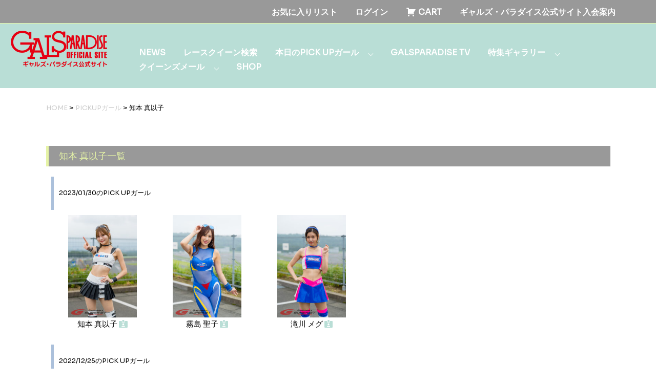

--- FILE ---
content_type: text/html; charset=UTF-8
request_url: https://www.galsparadise.com/pickup_cat/rq_pickup_name/pickup3876
body_size: 23250
content:
<!DOCTYPE html>
<!--[if lt IE 7]>
<html class="ie6" lang="ja"> <![endif]-->
<!--[if IE 7]>
<html class="i7" lang="ja"> <![endif]-->
<!--[if IE 8]>
<html class="ie" lang="ja"> <![endif]-->
<!--[if gt IE 8]><!-->
<html lang="ja">
	<!--<![endif]-->
	<head prefix="og: http://ogp.me/ns# fb: http://ogp.me/ns/fb# article: http://ogp.me/ns/article#">
		<meta charset="UTF-8" >
		<meta name="viewport" content="width=device-width,initial-scale=1.0,user-scalable=yes">
		<meta name="format-detection" content="telephone=no" >
 <!--META-->          
  <meta charset="utf-8">
  <title>【公式】レースクイーンポータルサイト|GALSPARADISE</title>        
  <meta name="description" content="魅力的なコンテンツ満載のレースクイーンポータルサイト「GALSPARADISE」にようこそ。当サイトでは、あなたの押しのレースクイーンをお探しできるともに、最新情報をお届けしています。会員だけの特別なサービスもご用意しています。" />      
  <meta name="keywords" content="レースクイーン,ポータルサイト,GALSPARADISE"/>
        
 <!--OGP-->    
  <meta property="og:url" content="" />
  <meta property="og:type" content="" />
  <meta property="og:title" content="GALSPARADISE" />
  <meta property="og:description" content="魅力的なコンテンツ満載のレースクイーンポータルサイト「GALSPARADISE」にようこそ。当サイトでは、あなたの押しのレースクイーンをお探しできるともに、最新情報をお届けしています。会員だけの特別なサービスもご用意しています。" />
  <meta property="og:site_name" content="GALSPARADISE" />
  <meta property="og:image" content="https://www.galsparadise.com/wp-content/themes/GALSPARADISE/images/ogp.jpg" />         
        
 <!--sp用  icon-->    
<link rel="apple-touch-icon" href="https://www.galsparadise.com/wp-content/themes/GALSPARADISE/images/apple-touch-icon.png" sizes="180x180">    
<link rel="icon" type="image/png" href="https://www.galsparadise.com/wp-content/themes/GALSPARADISE/images/android-touch-icon.png" sizes="192x192">          
        
        
		
					<meta name="robots" content="noindex,follow">
		
		<link rel="alternate" type="application/rss+xml" title="GALSPARADISE RSS Feed" href="https://www.galsparadise.com/feed" />
		<link rel="pingback" href="https://www.galsparadise.com/xmlrpc.php" >
		<!--[if lt IE 9]>
		<script src="https://www.galsparadise.com/wp-content/themes/GALSPARADISE/js/html5shiv.js"></script>
		<![endif]-->
				<title>GALSPARADISE</title>
<meta name='robots' content='max-image-preview:large' />
	<style>img:is([sizes="auto" i], [sizes^="auto," i]) { contain-intrinsic-size: 3000px 1500px }</style>
	<link rel='dns-prefetch' href='//ajax.googleapis.com' />
<link rel='dns-prefetch' href='//cdn.jsdelivr.net' />
		<!-- This site uses the Google Analytics by MonsterInsights plugin v9.6.1 - Using Analytics tracking - https://www.monsterinsights.com/ -->
							<script src="//www.googletagmanager.com/gtag/js?id=G-QDPH5QWTWJ"  data-cfasync="false" data-wpfc-render="false" type="text/javascript" async></script>
			<script data-cfasync="false" data-wpfc-render="false" type="text/javascript">
				var mi_version = '9.6.1';
				var mi_track_user = true;
				var mi_no_track_reason = '';
								var MonsterInsightsDefaultLocations = {"page_location":"https:\/\/www.galsparadise.com\/pickup_cat\/rq_pickup_name\/pickup3876\/"};
								if ( typeof MonsterInsightsPrivacyGuardFilter === 'function' ) {
					var MonsterInsightsLocations = (typeof MonsterInsightsExcludeQuery === 'object') ? MonsterInsightsPrivacyGuardFilter( MonsterInsightsExcludeQuery ) : MonsterInsightsPrivacyGuardFilter( MonsterInsightsDefaultLocations );
				} else {
					var MonsterInsightsLocations = (typeof MonsterInsightsExcludeQuery === 'object') ? MonsterInsightsExcludeQuery : MonsterInsightsDefaultLocations;
				}

								var disableStrs = [
										'ga-disable-G-QDPH5QWTWJ',
									];

				/* Function to detect opted out users */
				function __gtagTrackerIsOptedOut() {
					for (var index = 0; index < disableStrs.length; index++) {
						if (document.cookie.indexOf(disableStrs[index] + '=true') > -1) {
							return true;
						}
					}

					return false;
				}

				/* Disable tracking if the opt-out cookie exists. */
				if (__gtagTrackerIsOptedOut()) {
					for (var index = 0; index < disableStrs.length; index++) {
						window[disableStrs[index]] = true;
					}
				}

				/* Opt-out function */
				function __gtagTrackerOptout() {
					for (var index = 0; index < disableStrs.length; index++) {
						document.cookie = disableStrs[index] + '=true; expires=Thu, 31 Dec 2099 23:59:59 UTC; path=/';
						window[disableStrs[index]] = true;
					}
				}

				if ('undefined' === typeof gaOptout) {
					function gaOptout() {
						__gtagTrackerOptout();
					}
				}
								window.dataLayer = window.dataLayer || [];

				window.MonsterInsightsDualTracker = {
					helpers: {},
					trackers: {},
				};
				if (mi_track_user) {
					function __gtagDataLayer() {
						dataLayer.push(arguments);
					}

					function __gtagTracker(type, name, parameters) {
						if (!parameters) {
							parameters = {};
						}

						if (parameters.send_to) {
							__gtagDataLayer.apply(null, arguments);
							return;
						}

						if (type === 'event') {
														parameters.send_to = monsterinsights_frontend.v4_id;
							var hookName = name;
							if (typeof parameters['event_category'] !== 'undefined') {
								hookName = parameters['event_category'] + ':' + name;
							}

							if (typeof MonsterInsightsDualTracker.trackers[hookName] !== 'undefined') {
								MonsterInsightsDualTracker.trackers[hookName](parameters);
							} else {
								__gtagDataLayer('event', name, parameters);
							}
							
						} else {
							__gtagDataLayer.apply(null, arguments);
						}
					}

					__gtagTracker('js', new Date());
					__gtagTracker('set', {
						'developer_id.dZGIzZG': true,
											});
					if ( MonsterInsightsLocations.page_location ) {
						__gtagTracker('set', MonsterInsightsLocations);
					}
										__gtagTracker('config', 'G-QDPH5QWTWJ', {"forceSSL":"true","link_attribution":"true"} );
															window.gtag = __gtagTracker;										(function () {
						/* https://developers.google.com/analytics/devguides/collection/analyticsjs/ */
						/* ga and __gaTracker compatibility shim. */
						var noopfn = function () {
							return null;
						};
						var newtracker = function () {
							return new Tracker();
						};
						var Tracker = function () {
							return null;
						};
						var p = Tracker.prototype;
						p.get = noopfn;
						p.set = noopfn;
						p.send = function () {
							var args = Array.prototype.slice.call(arguments);
							args.unshift('send');
							__gaTracker.apply(null, args);
						};
						var __gaTracker = function () {
							var len = arguments.length;
							if (len === 0) {
								return;
							}
							var f = arguments[len - 1];
							if (typeof f !== 'object' || f === null || typeof f.hitCallback !== 'function') {
								if ('send' === arguments[0]) {
									var hitConverted, hitObject = false, action;
									if ('event' === arguments[1]) {
										if ('undefined' !== typeof arguments[3]) {
											hitObject = {
												'eventAction': arguments[3],
												'eventCategory': arguments[2],
												'eventLabel': arguments[4],
												'value': arguments[5] ? arguments[5] : 1,
											}
										}
									}
									if ('pageview' === arguments[1]) {
										if ('undefined' !== typeof arguments[2]) {
											hitObject = {
												'eventAction': 'page_view',
												'page_path': arguments[2],
											}
										}
									}
									if (typeof arguments[2] === 'object') {
										hitObject = arguments[2];
									}
									if (typeof arguments[5] === 'object') {
										Object.assign(hitObject, arguments[5]);
									}
									if ('undefined' !== typeof arguments[1].hitType) {
										hitObject = arguments[1];
										if ('pageview' === hitObject.hitType) {
											hitObject.eventAction = 'page_view';
										}
									}
									if (hitObject) {
										action = 'timing' === arguments[1].hitType ? 'timing_complete' : hitObject.eventAction;
										hitConverted = mapArgs(hitObject);
										__gtagTracker('event', action, hitConverted);
									}
								}
								return;
							}

							function mapArgs(args) {
								var arg, hit = {};
								var gaMap = {
									'eventCategory': 'event_category',
									'eventAction': 'event_action',
									'eventLabel': 'event_label',
									'eventValue': 'event_value',
									'nonInteraction': 'non_interaction',
									'timingCategory': 'event_category',
									'timingVar': 'name',
									'timingValue': 'value',
									'timingLabel': 'event_label',
									'page': 'page_path',
									'location': 'page_location',
									'title': 'page_title',
									'referrer' : 'page_referrer',
								};
								for (arg in args) {
																		if (!(!args.hasOwnProperty(arg) || !gaMap.hasOwnProperty(arg))) {
										hit[gaMap[arg]] = args[arg];
									} else {
										hit[arg] = args[arg];
									}
								}
								return hit;
							}

							try {
								f.hitCallback();
							} catch (ex) {
							}
						};
						__gaTracker.create = newtracker;
						__gaTracker.getByName = newtracker;
						__gaTracker.getAll = function () {
							return [];
						};
						__gaTracker.remove = noopfn;
						__gaTracker.loaded = true;
						window['__gaTracker'] = __gaTracker;
					})();
									} else {
										console.log("");
					(function () {
						function __gtagTracker() {
							return null;
						}

						window['__gtagTracker'] = __gtagTracker;
						window['gtag'] = __gtagTracker;
					})();
									}
			</script>
				<!-- / Google Analytics by MonsterInsights -->
		<script type="text/javascript">
/* <![CDATA[ */
window._wpemojiSettings = {"baseUrl":"https:\/\/s.w.org\/images\/core\/emoji\/16.0.1\/72x72\/","ext":".png","svgUrl":"https:\/\/s.w.org\/images\/core\/emoji\/16.0.1\/svg\/","svgExt":".svg","source":{"concatemoji":"https:\/\/www.galsparadise.com\/wp-includes\/js\/wp-emoji-release.min.js?ver=6.8.3"}};
/*! This file is auto-generated */
!function(s,n){var o,i,e;function c(e){try{var t={supportTests:e,timestamp:(new Date).valueOf()};sessionStorage.setItem(o,JSON.stringify(t))}catch(e){}}function p(e,t,n){e.clearRect(0,0,e.canvas.width,e.canvas.height),e.fillText(t,0,0);var t=new Uint32Array(e.getImageData(0,0,e.canvas.width,e.canvas.height).data),a=(e.clearRect(0,0,e.canvas.width,e.canvas.height),e.fillText(n,0,0),new Uint32Array(e.getImageData(0,0,e.canvas.width,e.canvas.height).data));return t.every(function(e,t){return e===a[t]})}function u(e,t){e.clearRect(0,0,e.canvas.width,e.canvas.height),e.fillText(t,0,0);for(var n=e.getImageData(16,16,1,1),a=0;a<n.data.length;a++)if(0!==n.data[a])return!1;return!0}function f(e,t,n,a){switch(t){case"flag":return n(e,"\ud83c\udff3\ufe0f\u200d\u26a7\ufe0f","\ud83c\udff3\ufe0f\u200b\u26a7\ufe0f")?!1:!n(e,"\ud83c\udde8\ud83c\uddf6","\ud83c\udde8\u200b\ud83c\uddf6")&&!n(e,"\ud83c\udff4\udb40\udc67\udb40\udc62\udb40\udc65\udb40\udc6e\udb40\udc67\udb40\udc7f","\ud83c\udff4\u200b\udb40\udc67\u200b\udb40\udc62\u200b\udb40\udc65\u200b\udb40\udc6e\u200b\udb40\udc67\u200b\udb40\udc7f");case"emoji":return!a(e,"\ud83e\udedf")}return!1}function g(e,t,n,a){var r="undefined"!=typeof WorkerGlobalScope&&self instanceof WorkerGlobalScope?new OffscreenCanvas(300,150):s.createElement("canvas"),o=r.getContext("2d",{willReadFrequently:!0}),i=(o.textBaseline="top",o.font="600 32px Arial",{});return e.forEach(function(e){i[e]=t(o,e,n,a)}),i}function t(e){var t=s.createElement("script");t.src=e,t.defer=!0,s.head.appendChild(t)}"undefined"!=typeof Promise&&(o="wpEmojiSettingsSupports",i=["flag","emoji"],n.supports={everything:!0,everythingExceptFlag:!0},e=new Promise(function(e){s.addEventListener("DOMContentLoaded",e,{once:!0})}),new Promise(function(t){var n=function(){try{var e=JSON.parse(sessionStorage.getItem(o));if("object"==typeof e&&"number"==typeof e.timestamp&&(new Date).valueOf()<e.timestamp+604800&&"object"==typeof e.supportTests)return e.supportTests}catch(e){}return null}();if(!n){if("undefined"!=typeof Worker&&"undefined"!=typeof OffscreenCanvas&&"undefined"!=typeof URL&&URL.createObjectURL&&"undefined"!=typeof Blob)try{var e="postMessage("+g.toString()+"("+[JSON.stringify(i),f.toString(),p.toString(),u.toString()].join(",")+"));",a=new Blob([e],{type:"text/javascript"}),r=new Worker(URL.createObjectURL(a),{name:"wpTestEmojiSupports"});return void(r.onmessage=function(e){c(n=e.data),r.terminate(),t(n)})}catch(e){}c(n=g(i,f,p,u))}t(n)}).then(function(e){for(var t in e)n.supports[t]=e[t],n.supports.everything=n.supports.everything&&n.supports[t],"flag"!==t&&(n.supports.everythingExceptFlag=n.supports.everythingExceptFlag&&n.supports[t]);n.supports.everythingExceptFlag=n.supports.everythingExceptFlag&&!n.supports.flag,n.DOMReady=!1,n.readyCallback=function(){n.DOMReady=!0}}).then(function(){return e}).then(function(){var e;n.supports.everything||(n.readyCallback(),(e=n.source||{}).concatemoji?t(e.concatemoji):e.wpemoji&&e.twemoji&&(t(e.twemoji),t(e.wpemoji)))}))}((window,document),window._wpemojiSettings);
/* ]]> */
</script>
<link rel='stylesheet' id='wpfp-css' href='https://www.galsparadise.com/wp-content/plugins/wp-favorite-posts/wpfp.css' type='text/css' />
<style id='wp-emoji-styles-inline-css' type='text/css'>

	img.wp-smiley, img.emoji {
		display: inline !important;
		border: none !important;
		box-shadow: none !important;
		height: 1em !important;
		width: 1em !important;
		margin: 0 0.07em !important;
		vertical-align: -0.1em !important;
		background: none !important;
		padding: 0 !important;
	}
</style>
<link rel='stylesheet' id='wp-block-library-css' href='https://www.galsparadise.com/wp-includes/css/dist/block-library/style.min.css?ver=6.8.3' type='text/css' media='all' />
<style id='classic-theme-styles-inline-css' type='text/css'>
/*! This file is auto-generated */
.wp-block-button__link{color:#fff;background-color:#32373c;border-radius:9999px;box-shadow:none;text-decoration:none;padding:calc(.667em + 2px) calc(1.333em + 2px);font-size:1.125em}.wp-block-file__button{background:#32373c;color:#fff;text-decoration:none}
</style>
<style id='global-styles-inline-css' type='text/css'>
:root{--wp--preset--aspect-ratio--square: 1;--wp--preset--aspect-ratio--4-3: 4/3;--wp--preset--aspect-ratio--3-4: 3/4;--wp--preset--aspect-ratio--3-2: 3/2;--wp--preset--aspect-ratio--2-3: 2/3;--wp--preset--aspect-ratio--16-9: 16/9;--wp--preset--aspect-ratio--9-16: 9/16;--wp--preset--color--black: #000000;--wp--preset--color--cyan-bluish-gray: #abb8c3;--wp--preset--color--white: #ffffff;--wp--preset--color--pale-pink: #f78da7;--wp--preset--color--vivid-red: #cf2e2e;--wp--preset--color--luminous-vivid-orange: #ff6900;--wp--preset--color--luminous-vivid-amber: #fcb900;--wp--preset--color--light-green-cyan: #7bdcb5;--wp--preset--color--vivid-green-cyan: #00d084;--wp--preset--color--pale-cyan-blue: #8ed1fc;--wp--preset--color--vivid-cyan-blue: #0693e3;--wp--preset--color--vivid-purple: #9b51e0;--wp--preset--gradient--vivid-cyan-blue-to-vivid-purple: linear-gradient(135deg,rgba(6,147,227,1) 0%,rgb(155,81,224) 100%);--wp--preset--gradient--light-green-cyan-to-vivid-green-cyan: linear-gradient(135deg,rgb(122,220,180) 0%,rgb(0,208,130) 100%);--wp--preset--gradient--luminous-vivid-amber-to-luminous-vivid-orange: linear-gradient(135deg,rgba(252,185,0,1) 0%,rgba(255,105,0,1) 100%);--wp--preset--gradient--luminous-vivid-orange-to-vivid-red: linear-gradient(135deg,rgba(255,105,0,1) 0%,rgb(207,46,46) 100%);--wp--preset--gradient--very-light-gray-to-cyan-bluish-gray: linear-gradient(135deg,rgb(238,238,238) 0%,rgb(169,184,195) 100%);--wp--preset--gradient--cool-to-warm-spectrum: linear-gradient(135deg,rgb(74,234,220) 0%,rgb(151,120,209) 20%,rgb(207,42,186) 40%,rgb(238,44,130) 60%,rgb(251,105,98) 80%,rgb(254,248,76) 100%);--wp--preset--gradient--blush-light-purple: linear-gradient(135deg,rgb(255,206,236) 0%,rgb(152,150,240) 100%);--wp--preset--gradient--blush-bordeaux: linear-gradient(135deg,rgb(254,205,165) 0%,rgb(254,45,45) 50%,rgb(107,0,62) 100%);--wp--preset--gradient--luminous-dusk: linear-gradient(135deg,rgb(255,203,112) 0%,rgb(199,81,192) 50%,rgb(65,88,208) 100%);--wp--preset--gradient--pale-ocean: linear-gradient(135deg,rgb(255,245,203) 0%,rgb(182,227,212) 50%,rgb(51,167,181) 100%);--wp--preset--gradient--electric-grass: linear-gradient(135deg,rgb(202,248,128) 0%,rgb(113,206,126) 100%);--wp--preset--gradient--midnight: linear-gradient(135deg,rgb(2,3,129) 0%,rgb(40,116,252) 100%);--wp--preset--font-size--small: 13px;--wp--preset--font-size--medium: 20px;--wp--preset--font-size--large: 36px;--wp--preset--font-size--x-large: 42px;--wp--preset--spacing--20: 0.44rem;--wp--preset--spacing--30: 0.67rem;--wp--preset--spacing--40: 1rem;--wp--preset--spacing--50: 1.5rem;--wp--preset--spacing--60: 2.25rem;--wp--preset--spacing--70: 3.38rem;--wp--preset--spacing--80: 5.06rem;--wp--preset--shadow--natural: 6px 6px 9px rgba(0, 0, 0, 0.2);--wp--preset--shadow--deep: 12px 12px 50px rgba(0, 0, 0, 0.4);--wp--preset--shadow--sharp: 6px 6px 0px rgba(0, 0, 0, 0.2);--wp--preset--shadow--outlined: 6px 6px 0px -3px rgba(255, 255, 255, 1), 6px 6px rgba(0, 0, 0, 1);--wp--preset--shadow--crisp: 6px 6px 0px rgba(0, 0, 0, 1);}:where(.is-layout-flex){gap: 0.5em;}:where(.is-layout-grid){gap: 0.5em;}body .is-layout-flex{display: flex;}.is-layout-flex{flex-wrap: wrap;align-items: center;}.is-layout-flex > :is(*, div){margin: 0;}body .is-layout-grid{display: grid;}.is-layout-grid > :is(*, div){margin: 0;}:where(.wp-block-columns.is-layout-flex){gap: 2em;}:where(.wp-block-columns.is-layout-grid){gap: 2em;}:where(.wp-block-post-template.is-layout-flex){gap: 1.25em;}:where(.wp-block-post-template.is-layout-grid){gap: 1.25em;}.has-black-color{color: var(--wp--preset--color--black) !important;}.has-cyan-bluish-gray-color{color: var(--wp--preset--color--cyan-bluish-gray) !important;}.has-white-color{color: var(--wp--preset--color--white) !important;}.has-pale-pink-color{color: var(--wp--preset--color--pale-pink) !important;}.has-vivid-red-color{color: var(--wp--preset--color--vivid-red) !important;}.has-luminous-vivid-orange-color{color: var(--wp--preset--color--luminous-vivid-orange) !important;}.has-luminous-vivid-amber-color{color: var(--wp--preset--color--luminous-vivid-amber) !important;}.has-light-green-cyan-color{color: var(--wp--preset--color--light-green-cyan) !important;}.has-vivid-green-cyan-color{color: var(--wp--preset--color--vivid-green-cyan) !important;}.has-pale-cyan-blue-color{color: var(--wp--preset--color--pale-cyan-blue) !important;}.has-vivid-cyan-blue-color{color: var(--wp--preset--color--vivid-cyan-blue) !important;}.has-vivid-purple-color{color: var(--wp--preset--color--vivid-purple) !important;}.has-black-background-color{background-color: var(--wp--preset--color--black) !important;}.has-cyan-bluish-gray-background-color{background-color: var(--wp--preset--color--cyan-bluish-gray) !important;}.has-white-background-color{background-color: var(--wp--preset--color--white) !important;}.has-pale-pink-background-color{background-color: var(--wp--preset--color--pale-pink) !important;}.has-vivid-red-background-color{background-color: var(--wp--preset--color--vivid-red) !important;}.has-luminous-vivid-orange-background-color{background-color: var(--wp--preset--color--luminous-vivid-orange) !important;}.has-luminous-vivid-amber-background-color{background-color: var(--wp--preset--color--luminous-vivid-amber) !important;}.has-light-green-cyan-background-color{background-color: var(--wp--preset--color--light-green-cyan) !important;}.has-vivid-green-cyan-background-color{background-color: var(--wp--preset--color--vivid-green-cyan) !important;}.has-pale-cyan-blue-background-color{background-color: var(--wp--preset--color--pale-cyan-blue) !important;}.has-vivid-cyan-blue-background-color{background-color: var(--wp--preset--color--vivid-cyan-blue) !important;}.has-vivid-purple-background-color{background-color: var(--wp--preset--color--vivid-purple) !important;}.has-black-border-color{border-color: var(--wp--preset--color--black) !important;}.has-cyan-bluish-gray-border-color{border-color: var(--wp--preset--color--cyan-bluish-gray) !important;}.has-white-border-color{border-color: var(--wp--preset--color--white) !important;}.has-pale-pink-border-color{border-color: var(--wp--preset--color--pale-pink) !important;}.has-vivid-red-border-color{border-color: var(--wp--preset--color--vivid-red) !important;}.has-luminous-vivid-orange-border-color{border-color: var(--wp--preset--color--luminous-vivid-orange) !important;}.has-luminous-vivid-amber-border-color{border-color: var(--wp--preset--color--luminous-vivid-amber) !important;}.has-light-green-cyan-border-color{border-color: var(--wp--preset--color--light-green-cyan) !important;}.has-vivid-green-cyan-border-color{border-color: var(--wp--preset--color--vivid-green-cyan) !important;}.has-pale-cyan-blue-border-color{border-color: var(--wp--preset--color--pale-cyan-blue) !important;}.has-vivid-cyan-blue-border-color{border-color: var(--wp--preset--color--vivid-cyan-blue) !important;}.has-vivid-purple-border-color{border-color: var(--wp--preset--color--vivid-purple) !important;}.has-vivid-cyan-blue-to-vivid-purple-gradient-background{background: var(--wp--preset--gradient--vivid-cyan-blue-to-vivid-purple) !important;}.has-light-green-cyan-to-vivid-green-cyan-gradient-background{background: var(--wp--preset--gradient--light-green-cyan-to-vivid-green-cyan) !important;}.has-luminous-vivid-amber-to-luminous-vivid-orange-gradient-background{background: var(--wp--preset--gradient--luminous-vivid-amber-to-luminous-vivid-orange) !important;}.has-luminous-vivid-orange-to-vivid-red-gradient-background{background: var(--wp--preset--gradient--luminous-vivid-orange-to-vivid-red) !important;}.has-very-light-gray-to-cyan-bluish-gray-gradient-background{background: var(--wp--preset--gradient--very-light-gray-to-cyan-bluish-gray) !important;}.has-cool-to-warm-spectrum-gradient-background{background: var(--wp--preset--gradient--cool-to-warm-spectrum) !important;}.has-blush-light-purple-gradient-background{background: var(--wp--preset--gradient--blush-light-purple) !important;}.has-blush-bordeaux-gradient-background{background: var(--wp--preset--gradient--blush-bordeaux) !important;}.has-luminous-dusk-gradient-background{background: var(--wp--preset--gradient--luminous-dusk) !important;}.has-pale-ocean-gradient-background{background: var(--wp--preset--gradient--pale-ocean) !important;}.has-electric-grass-gradient-background{background: var(--wp--preset--gradient--electric-grass) !important;}.has-midnight-gradient-background{background: var(--wp--preset--gradient--midnight) !important;}.has-small-font-size{font-size: var(--wp--preset--font-size--small) !important;}.has-medium-font-size{font-size: var(--wp--preset--font-size--medium) !important;}.has-large-font-size{font-size: var(--wp--preset--font-size--large) !important;}.has-x-large-font-size{font-size: var(--wp--preset--font-size--x-large) !important;}
:where(.wp-block-post-template.is-layout-flex){gap: 1.25em;}:where(.wp-block-post-template.is-layout-grid){gap: 1.25em;}
:where(.wp-block-columns.is-layout-flex){gap: 2em;}:where(.wp-block-columns.is-layout-grid){gap: 2em;}
:root :where(.wp-block-pullquote){font-size: 1.5em;line-height: 1.6;}
</style>
<link rel='stylesheet' id='contact-form-7-css' href='https://www.galsparadise.com/wp-content/plugins/contact-form-7/includes/css/styles.css?ver=6.1' type='text/css' media='all' />
<link rel='stylesheet' id='foobox-free-min-css' href='https://www.galsparadise.com/wp-content/plugins/foobox-image-lightbox/free/css/foobox.free.min.css?ver=2.7.35' type='text/css' media='all' />
<style id='responsive-menu-inline-css' type='text/css'>
/** This file is major component of this plugin so please don't try to edit here. */
#rmp_menu_trigger-8506298 {
  width: 40px;
  height: 40px;
  position: fixed;
  top: 10px;
  border-radius: 5px;
  display: none;
  text-decoration: none;
  right: 5%;
  background: #b9ded6;
  transition: transform 0.5s, background-color 0.5s;
}
#rmp_menu_trigger-8506298:hover, #rmp_menu_trigger-8506298:focus {
  background: #b9ded6;
  text-decoration: unset;
}
#rmp_menu_trigger-8506298.is-active {
  background: #b9ded6;
}
#rmp_menu_trigger-8506298 .rmp-trigger-box {
  width: 25px;
  color: #ffffff;
}
#rmp_menu_trigger-8506298 .rmp-trigger-icon-active, #rmp_menu_trigger-8506298 .rmp-trigger-text-open {
  display: none;
}
#rmp_menu_trigger-8506298.is-active .rmp-trigger-icon-active, #rmp_menu_trigger-8506298.is-active .rmp-trigger-text-open {
  display: inline;
}
#rmp_menu_trigger-8506298.is-active .rmp-trigger-icon-inactive, #rmp_menu_trigger-8506298.is-active .rmp-trigger-text {
  display: none;
}
#rmp_menu_trigger-8506298 .rmp-trigger-label {
  color: #ffffff;
  pointer-events: none;
  line-height: 13px;
  font-family: inherit;
  font-size: 14px;
  display: inline;
  text-transform: inherit;
}
#rmp_menu_trigger-8506298 .rmp-trigger-label.rmp-trigger-label-top {
  display: block;
  margin-bottom: 12px;
}
#rmp_menu_trigger-8506298 .rmp-trigger-label.rmp-trigger-label-bottom {
  display: block;
  margin-top: 12px;
}
#rmp_menu_trigger-8506298 .responsive-menu-pro-inner {
  display: block;
}
#rmp_menu_trigger-8506298 .rmp-trigger-icon-inactive .rmp-font-icon {
  color: #ffffff;
}
#rmp_menu_trigger-8506298 .responsive-menu-pro-inner, #rmp_menu_trigger-8506298 .responsive-menu-pro-inner::before, #rmp_menu_trigger-8506298 .responsive-menu-pro-inner::after {
  width: 25px;
  height: 3px;
  background-color: #ffffff;
  border-radius: 4px;
  position: absolute;
}
#rmp_menu_trigger-8506298 .rmp-trigger-icon-active .rmp-font-icon {
  color: #ffffff;
}
#rmp_menu_trigger-8506298.is-active .responsive-menu-pro-inner, #rmp_menu_trigger-8506298.is-active .responsive-menu-pro-inner::before, #rmp_menu_trigger-8506298.is-active .responsive-menu-pro-inner::after {
  background-color: #ffffff;
}
#rmp_menu_trigger-8506298:hover .rmp-trigger-icon-inactive .rmp-font-icon {
  color: #ffffff;
}
#rmp_menu_trigger-8506298:not(.is-active):hover .responsive-menu-pro-inner, #rmp_menu_trigger-8506298:not(.is-active):hover .responsive-menu-pro-inner::before, #rmp_menu_trigger-8506298:not(.is-active):hover .responsive-menu-pro-inner::after {
  background-color: #ffffff;
}
#rmp_menu_trigger-8506298 .responsive-menu-pro-inner::before {
  top: 10px;
}
#rmp_menu_trigger-8506298 .responsive-menu-pro-inner::after {
  bottom: 10px;
}
#rmp_menu_trigger-8506298.is-active .responsive-menu-pro-inner::after {
  bottom: 0;
}
/* Hamburger menu styling */
@media screen and (max-width: 769px) {
  /** Menu Title Style */
  /** Menu Additional Content Style */
  #rmp_menu_trigger-8506298 {
    display: block;
  }
  #rmp-container-8506298 {
    position: fixed;
    top: 0;
    margin: 0;
    transition: transform 0.5s;
    overflow: auto;
    display: block;
    width: 75%;
    background-color: #b9ded6;
    background-image: url("");
    height: 100%;
    left: 0;
    padding-top: 0px;
    padding-left: 0px;
    padding-bottom: 0px;
    padding-right: 0px;
  }
  #rmp-menu-wrap-8506298 {
    padding-top: 0px;
    padding-left: 0px;
    padding-bottom: 0px;
    padding-right: 0px;
    background-color: #b9ded6;
  }
  #rmp-menu-wrap-8506298 .rmp-menu, #rmp-menu-wrap-8506298 .rmp-submenu {
    width: 100%;
    box-sizing: border-box;
    margin: 0;
    padding: 0;
  }
  #rmp-menu-wrap-8506298 .rmp-submenu-depth-1 .rmp-menu-item-link {
    padding-left: 10%;
  }
  #rmp-menu-wrap-8506298 .rmp-submenu-depth-2 .rmp-menu-item-link {
    padding-left: 15%;
  }
  #rmp-menu-wrap-8506298 .rmp-submenu-depth-3 .rmp-menu-item-link {
    padding-left: 20%;
  }
  #rmp-menu-wrap-8506298 .rmp-submenu-depth-4 .rmp-menu-item-link {
    padding-left: 25%;
  }
  #rmp-menu-wrap-8506298 .rmp-submenu.rmp-submenu-open {
    display: block;
  }
  #rmp-menu-wrap-8506298 .rmp-menu-item {
    width: 100%;
    list-style: none;
    margin: 0;
  }
  #rmp-menu-wrap-8506298 .rmp-menu-item-link {
    height: 40px;
    line-height: 40px;
    font-size: 13px;
    border-bottom: 1px solid #b9ded6;
    font-family: inherit;
    color: #ffffff;
    text-align: left;
    background-color: #b9ded6;
    font-weight: normal;
    letter-spacing: 0px;
    display: block;
    box-sizing: border-box;
    width: 100%;
    text-decoration: none;
    position: relative;
    overflow: hidden;
    transition: background-color 0.5s, border-color 0.5s, 0.5s;
    padding: 0 5%;
    padding-right: 50px;
  }
  #rmp-menu-wrap-8506298 .rmp-menu-item-link:after, #rmp-menu-wrap-8506298 .rmp-menu-item-link:before {
    display: none;
  }
  #rmp-menu-wrap-8506298 .rmp-menu-item-link:hover, #rmp-menu-wrap-8506298 .rmp-menu-item-link:focus {
    color: #f5e0a1;
    border-color: #f5e0a1;
    background-color: #e5f3a6;
  }
  #rmp-menu-wrap-8506298 .rmp-menu-item-link:focus {
    outline: none;
    border-color: unset;
    box-shadow: unset;
  }
  #rmp-menu-wrap-8506298 .rmp-menu-item-link .rmp-font-icon {
    height: 40px;
    line-height: 40px;
    margin-right: 10px;
    font-size: 13px;
  }
  #rmp-menu-wrap-8506298 .rmp-menu-current-item .rmp-menu-item-link {
    color: #f5e0a1;
    border-color: #f5e0a1;
    background-color: #b9ded6;
  }
  #rmp-menu-wrap-8506298 .rmp-menu-current-item .rmp-menu-item-link:hover, #rmp-menu-wrap-8506298 .rmp-menu-current-item .rmp-menu-item-link:focus {
    color: #ffffff;
    border-color: #ffffff;
    background-color: #b9ded6;
  }
  #rmp-menu-wrap-8506298 .rmp-menu-subarrow {
    position: absolute;
    top: 0;
    bottom: 0;
    text-align: center;
    overflow: hidden;
    background-size: cover;
    overflow: hidden;
    right: 0;
    border-left-style: solid;
    border-left-color: #e5f3a6;
    border-left-width: 1px;
    height: 39px;
    width: 40px;
    color: #ffffff;
    background-color: #e5f3a6;
  }
  #rmp-menu-wrap-8506298 .rmp-menu-subarrow svg {
    fill: #ffffff;
  }
  #rmp-menu-wrap-8506298 .rmp-menu-subarrow:hover {
    color: #ffffff;
    border-color: #e5f3a6;
    background-color: #e5f3a6;
  }
  #rmp-menu-wrap-8506298 .rmp-menu-subarrow:hover svg {
    fill: #ffffff;
  }
  #rmp-menu-wrap-8506298 .rmp-menu-subarrow .rmp-font-icon {
    margin-right: unset;
  }
  #rmp-menu-wrap-8506298 .rmp-menu-subarrow * {
    vertical-align: middle;
    line-height: 39px;
  }
  #rmp-menu-wrap-8506298 .rmp-menu-subarrow-active {
    display: block;
    background-size: cover;
    color: #ffffff;
    border-color: #e5f3a6;
    background-color: #e5f3a6;
  }
  #rmp-menu-wrap-8506298 .rmp-menu-subarrow-active svg {
    fill: #ffffff;
  }
  #rmp-menu-wrap-8506298 .rmp-menu-subarrow-active:hover {
    color: #ffffff;
    border-color: #e5f3a6;
    background-color: #e5f3a6;
  }
  #rmp-menu-wrap-8506298 .rmp-menu-subarrow-active:hover svg {
    fill: #ffffff;
  }
  #rmp-menu-wrap-8506298 .rmp-submenu {
    display: none;
  }
  #rmp-menu-wrap-8506298 .rmp-submenu .rmp-menu-item-link {
    height: 40px;
    line-height: 40px;
    letter-spacing: 0px;
    font-size: 13px;
    border-bottom: 1px solid #b9ded6;
    font-family: inherit;
    font-weight: normal;
    color: #ffffff;
    text-align: left;
    background-color: #b9ded6;
  }
  #rmp-menu-wrap-8506298 .rmp-submenu .rmp-menu-item-link:hover, #rmp-menu-wrap-8506298 .rmp-submenu .rmp-menu-item-link:focus {
    color: #ffffff;
    border-color: #b9ded6;
    background-color: #b9ded6;
  }
  #rmp-menu-wrap-8506298 .rmp-submenu .rmp-menu-current-item .rmp-menu-item-link {
    color: #ffffff;
    border-color: #abc0db;
    background-color: #b9ded6;
  }
  #rmp-menu-wrap-8506298 .rmp-submenu .rmp-menu-current-item .rmp-menu-item-link:hover, #rmp-menu-wrap-8506298 .rmp-submenu .rmp-menu-current-item .rmp-menu-item-link:focus {
    color: #ffffff;
    border-color: #abc0db;
    background-color: #b9ded6;
  }
  #rmp-menu-wrap-8506298 .rmp-submenu .rmp-menu-subarrow {
    right: 0;
    border-right: unset;
    border-left-style: solid;
    border-left-color: #b9ded6;
    border-left-width: 1px;
    height: 39px;
    line-height: 39px;
    width: 40px;
    color: #ffffff;
    background-color: #b9ded6;
  }
  #rmp-menu-wrap-8506298 .rmp-submenu .rmp-menu-subarrow:hover {
    color: #ffffff;
    border-color: #b9ded6;
    background-color: #b9ded6;
  }
  #rmp-menu-wrap-8506298 .rmp-submenu .rmp-menu-subarrow-active {
    color: #ffffff;
    border-color: #b9ded6;
    background-color: #b9ded6;
  }
  #rmp-menu-wrap-8506298 .rmp-submenu .rmp-menu-subarrow-active:hover {
    color: #ffffff;
    border-color: #b9ded6;
    background-color: #b9ded6;
  }
  #rmp-menu-wrap-8506298 .rmp-menu-item-description {
    margin: 0;
    padding: 5px 5%;
    opacity: 0.8;
    color: #ffffff;
  }
  #rmp-search-box-8506298 {
    display: block;
    padding-top: 0px;
    padding-left: 5%;
    padding-bottom: 0px;
    padding-right: 5%;
  }
  #rmp-search-box-8506298 .rmp-search-form {
    margin: 0;
  }
  #rmp-search-box-8506298 .rmp-search-box {
    background: #ffffff;
    border: 1px solid #dadada;
    color: #333333;
    width: 100%;
    padding: 0 5%;
    border-radius: 30px;
    height: 45px;
    -webkit-appearance: none;
  }
  #rmp-search-box-8506298 .rmp-search-box::placeholder {
    color: #c7c7cd;
  }
  #rmp-search-box-8506298 .rmp-search-box:focus {
    background-color: #ffffff;
    outline: 2px solid #dadada;
    color: #333333;
  }
  #rmp-menu-title-8506298 {
    background-color: #b9ded6;
    color: #ffffff;
    text-align: left;
    font-size: 13px;
    padding-top: 10%;
    padding-left: 5%;
    padding-bottom: 0%;
    padding-right: 5%;
    font-weight: 400;
    transition: background-color 0.5s, border-color 0.5s, color 0.5s;
  }
  #rmp-menu-title-8506298:hover {
    background-color: #b9ded6;
    color: #f5e0a1;
  }
  #rmp-menu-title-8506298 > .rmp-menu-title-link {
    color: #ffffff;
    width: 100%;
    background-color: unset;
    text-decoration: none;
  }
  #rmp-menu-title-8506298 > .rmp-menu-title-link:hover {
    color: #f5e0a1;
  }
  #rmp-menu-title-8506298 .rmp-font-icon {
    font-size: 13px;
  }
  #rmp-menu-additional-content-8506298 {
    padding-top: 0px;
    padding-left: 5%;
    padding-bottom: 0px;
    padding-right: 5%;
    color: #ffffff;
    text-align: center;
    font-size: 16px;
  }
}
/**
This file contents common styling of menus.
*/
.rmp-container {
  display: none;
  visibility: visible;
  padding: 0px 0px 0px 0px;
  z-index: 99998;
  transition: all 0.3s;
  /** Scrolling bar in menu setting box **/
}
.rmp-container.rmp-fade-top, .rmp-container.rmp-fade-left, .rmp-container.rmp-fade-right, .rmp-container.rmp-fade-bottom {
  display: none;
}
.rmp-container.rmp-slide-left, .rmp-container.rmp-push-left {
  transform: translateX(-100%);
  -ms-transform: translateX(-100%);
  -webkit-transform: translateX(-100%);
  -moz-transform: translateX(-100%);
}
.rmp-container.rmp-slide-left.rmp-menu-open, .rmp-container.rmp-push-left.rmp-menu-open {
  transform: translateX(0);
  -ms-transform: translateX(0);
  -webkit-transform: translateX(0);
  -moz-transform: translateX(0);
}
.rmp-container.rmp-slide-right, .rmp-container.rmp-push-right {
  transform: translateX(100%);
  -ms-transform: translateX(100%);
  -webkit-transform: translateX(100%);
  -moz-transform: translateX(100%);
}
.rmp-container.rmp-slide-right.rmp-menu-open, .rmp-container.rmp-push-right.rmp-menu-open {
  transform: translateX(0);
  -ms-transform: translateX(0);
  -webkit-transform: translateX(0);
  -moz-transform: translateX(0);
}
.rmp-container.rmp-slide-top, .rmp-container.rmp-push-top {
  transform: translateY(-100%);
  -ms-transform: translateY(-100%);
  -webkit-transform: translateY(-100%);
  -moz-transform: translateY(-100%);
}
.rmp-container.rmp-slide-top.rmp-menu-open, .rmp-container.rmp-push-top.rmp-menu-open {
  transform: translateY(0);
  -ms-transform: translateY(0);
  -webkit-transform: translateY(0);
  -moz-transform: translateY(0);
}
.rmp-container.rmp-slide-bottom, .rmp-container.rmp-push-bottom {
  transform: translateY(100%);
  -ms-transform: translateY(100%);
  -webkit-transform: translateY(100%);
  -moz-transform: translateY(100%);
}
.rmp-container.rmp-slide-bottom.rmp-menu-open, .rmp-container.rmp-push-bottom.rmp-menu-open {
  transform: translateX(0);
  -ms-transform: translateX(0);
  -webkit-transform: translateX(0);
  -moz-transform: translateX(0);
}
.rmp-container::-webkit-scrollbar {
  width: 0px;
}
.rmp-container ::-webkit-scrollbar-track {
  box-shadow: inset 0 0 5px transparent;
}
.rmp-container ::-webkit-scrollbar-thumb {
  background: transparent;
}
.rmp-container ::-webkit-scrollbar-thumb:hover {
  background: transparent;
}
.rmp-container .rmp-menu-wrap .rmp-menu {
  transition: none;
  border-radius: 0;
  box-shadow: none;
  background: none;
  border: 0;
  bottom: auto;
  box-sizing: border-box;
  clip: auto;
  color: #666;
  display: block;
  float: none;
  font-family: inherit;
  font-size: 14px;
  height: auto;
  left: auto;
  line-height: 1.7;
  list-style-type: none;
  margin: 0;
  min-height: auto;
  max-height: none;
  opacity: 1;
  outline: none;
  overflow: visible;
  padding: 0;
  position: relative;
  pointer-events: auto;
  right: auto;
  text-align: left;
  text-decoration: none;
  text-indent: 0;
  text-transform: none;
  transform: none;
  top: auto;
  visibility: inherit;
  width: auto;
  word-wrap: break-word;
  white-space: normal;
}
.rmp-container .rmp-menu-additional-content {
  display: block;
  word-break: break-word;
}
.rmp-container .rmp-menu-title {
  display: flex;
  flex-direction: column;
}
.rmp-container .rmp-menu-title .rmp-menu-title-image {
  max-width: 100%;
  margin-bottom: 15px;
  display: block;
  margin: auto;
  margin-bottom: 15px;
}
button.rmp_menu_trigger {
  z-index: 999999;
  overflow: hidden;
  outline: none;
  border: 0;
  display: none;
  margin: 0;
  transition: transform 0.5s, background-color 0.5s;
  padding: 0;
}
button.rmp_menu_trigger .responsive-menu-pro-inner::before, button.rmp_menu_trigger .responsive-menu-pro-inner::after {
  content: "";
  display: block;
}
button.rmp_menu_trigger .responsive-menu-pro-inner::before {
  top: 10px;
}
button.rmp_menu_trigger .responsive-menu-pro-inner::after {
  bottom: 10px;
}
button.rmp_menu_trigger .rmp-trigger-box {
  width: 40px;
  display: inline-block;
  position: relative;
  pointer-events: none;
  vertical-align: super;
}
.admin-bar .rmp-container, .admin-bar .rmp_menu_trigger {
  margin-top: 32px !important;
}
@media screen and (max-width: 782px) {
  .admin-bar .rmp-container, .admin-bar .rmp_menu_trigger {
    margin-top: 46px !important;
  }
}
/*  Menu Trigger Boring Animation */
.rmp-menu-trigger-boring .responsive-menu-pro-inner {
  transition-property: none;
}
.rmp-menu-trigger-boring .responsive-menu-pro-inner::after, .rmp-menu-trigger-boring .responsive-menu-pro-inner::before {
  transition-property: none;
}
.rmp-menu-trigger-boring.is-active .responsive-menu-pro-inner {
  transform: rotate(45deg);
}
.rmp-menu-trigger-boring.is-active .responsive-menu-pro-inner:before {
  top: 0;
  opacity: 0;
}
.rmp-menu-trigger-boring.is-active .responsive-menu-pro-inner:after {
  bottom: 0;
  transform: rotate(-90deg);
}

</style>
<link rel='stylesheet' id='dashicons-css' href='https://www.galsparadise.com/wp-includes/css/dashicons.min.css?ver=6.8.3' type='text/css' media='all' />
<link rel='stylesheet' id='normalize-css' href='https://www.galsparadise.com/wp-content/themes/GALSPARADISE/css/normalize.css?ver=1.5.9' type='text/css' media='all' />
<link rel='stylesheet' id='font-awesome-css' href='https://www.galsparadise.com/wp-content/themes/GALSPARADISE/css/fontawesome/css/font-awesome.min.css?ver=4.5.0' type='text/css' media='all' />
<link rel='stylesheet' id='style-css' href='https://www.galsparadise.com/wp-content/themes/GALSPARADISE/style.css?ver=4.4' type='text/css' media='all' />
<link rel='stylesheet' id='wp-pagenavi-css' href='https://www.galsparadise.com/wp-content/plugins/wp-pagenavi/pagenavi-css.css?ver=2.70' type='text/css' media='all' />
<script type="text/javascript" src="https://www.galsparadise.com/wp-content/plugins/google-analytics-for-wordpress/assets/js/frontend-gtag.min.js?ver=9.6.1" id="monsterinsights-frontend-script-js" async="async" data-wp-strategy="async"></script>
<script data-cfasync="false" data-wpfc-render="false" type="text/javascript" id='monsterinsights-frontend-script-js-extra'>/* <![CDATA[ */
var monsterinsights_frontend = {"js_events_tracking":"true","download_extensions":"doc,pdf,ppt,zip,xls,docx,pptx,xlsx","inbound_paths":"[{\"path\":\"\\\/go\\\/\",\"label\":\"affiliate\"},{\"path\":\"\\\/recommend\\\/\",\"label\":\"affiliate\"}]","home_url":"https:\/\/www.galsparadise.com","hash_tracking":"false","v4_id":"G-QDPH5QWTWJ"};/* ]]> */
</script>
<script type="text/javascript" src="//ajax.googleapis.com/ajax/libs/jquery/1.11.3/jquery.min.js?ver=1.11.3" id="jquery-js"></script>
<script type="text/javascript" id="rmp_menu_scripts-js-extra">
/* <![CDATA[ */
var rmp_menu = {"ajaxURL":"https:\/\/www.galsparadise.com\/wp-admin\/admin-ajax.php","wp_nonce":"d8cbbcd182","menu":[{"menu_theme":null,"theme_type":"default","theme_location_menu":"","submenu_submenu_arrow_width":"40","submenu_submenu_arrow_width_unit":"px","submenu_submenu_arrow_height":"39","submenu_submenu_arrow_height_unit":"px","submenu_arrow_position":"right","submenu_sub_arrow_background_colour":"#b9ded6","submenu_sub_arrow_background_hover_colour":"#b9ded6","submenu_sub_arrow_background_colour_active":"#b9ded6","submenu_sub_arrow_background_hover_colour_active":"#b9ded6","submenu_sub_arrow_border_width":"1","submenu_sub_arrow_border_width_unit":"px","submenu_sub_arrow_border_colour":"#b9ded6","submenu_sub_arrow_border_hover_colour":"#b9ded6","submenu_sub_arrow_border_colour_active":"#b9ded6","submenu_sub_arrow_border_hover_colour_active":"#b9ded6","submenu_sub_arrow_shape_colour":"#ffffff","submenu_sub_arrow_shape_hover_colour":"#ffffff","submenu_sub_arrow_shape_colour_active":"#ffffff","submenu_sub_arrow_shape_hover_colour_active":"#ffffff","use_header_bar":"off","header_bar_items_order":"{\"logo\":\"on\",\"title\":\"on\",\"search\":\"on\",\"html content\":\"on\"}","header_bar_title":"","header_bar_html_content":"","header_bar_logo":"","header_bar_logo_link":"","header_bar_logo_width":"","header_bar_logo_width_unit":"%","header_bar_logo_height":"","header_bar_logo_height_unit":"px","header_bar_height":"80","header_bar_height_unit":"px","header_bar_padding":{"top":"0px","right":"5%","bottom":"0px","left":"5%"},"header_bar_font":"","header_bar_font_size":"14","header_bar_font_size_unit":"px","header_bar_text_color":"#ffffff","header_bar_background_color":"#ffffff","header_bar_breakpoint":"800","header_bar_position_type":"fixed","header_bar_adjust_page":null,"header_bar_scroll_enable":"off","header_bar_scroll_background_color":"#36bdf6","mobile_breakpoint":"600","tablet_breakpoint":"769","transition_speed":"0.5","sub_menu_speed":"0.2","show_menu_on_page_load":"","menu_disable_scrolling":"off","menu_overlay":"off","menu_overlay_colour":"rgba(0, 0, 0, 0.7)","desktop_menu_width":"","desktop_menu_width_unit":"%","desktop_menu_positioning":"fixed","desktop_menu_side":"","desktop_menu_to_hide":"","use_current_theme_location":"off","mega_menu":{"225":"off","227":"off","229":"off","228":"off","226":"off"},"desktop_submenu_open_animation":"fade","desktop_submenu_open_animation_speed":"100ms","desktop_submenu_open_on_click":"","desktop_menu_hide_and_show":"","menu_name":"Default Menu","menu_to_use":"spmenu","different_menu_for_mobile":"off","menu_to_use_in_mobile":"main-menu","use_mobile_menu":"on","use_tablet_menu":"on","use_desktop_menu":"","menu_display_on":"all-pages","menu_to_hide":"","submenu_descriptions_on":"","custom_walker":"","menu_background_colour":"#b9ded6","menu_depth":"5","smooth_scroll_on":"off","smooth_scroll_speed":"500","menu_font_icons":[],"menu_links_height":"40","menu_links_height_unit":"px","menu_links_line_height":"40","menu_links_line_height_unit":"px","menu_depth_0":"5","menu_depth_0_unit":"%","menu_font_size":"13","menu_font_size_unit":"px","menu_font":"","menu_font_weight":"normal","menu_text_alignment":"left","menu_text_letter_spacing":"","menu_word_wrap":"off","menu_link_colour":"#ffffff","menu_link_hover_colour":"#f5e0a1","menu_current_link_colour":"#f5e0a1","menu_current_link_hover_colour":"#ffffff","menu_item_background_colour":"#b9ded6","menu_item_background_hover_colour":"#e5f3a6","menu_current_item_background_colour":"#b9ded6","menu_current_item_background_hover_colour":"#b9ded6","menu_border_width":"1","menu_border_width_unit":"px","menu_item_border_colour":"#b9ded6","menu_item_border_colour_hover":"#f5e0a1","menu_current_item_border_colour":"#f5e0a1","menu_current_item_border_hover_colour":"#ffffff","submenu_links_height":"40","submenu_links_height_unit":"px","submenu_links_line_height":"40","submenu_links_line_height_unit":"px","menu_depth_side":"left","menu_depth_1":"10","menu_depth_1_unit":"%","menu_depth_2":"15","menu_depth_2_unit":"%","menu_depth_3":"20","menu_depth_3_unit":"%","menu_depth_4":"25","menu_depth_4_unit":"%","submenu_item_background_colour":"#b9ded6","submenu_item_background_hover_colour":"#b9ded6","submenu_current_item_background_colour":"#b9ded6","submenu_current_item_background_hover_colour":"#b9ded6","submenu_border_width":"1","submenu_border_width_unit":"px","submenu_item_border_colour":"#b9ded6","submenu_item_border_colour_hover":"#b9ded6","submenu_current_item_border_colour":"#abc0db","submenu_current_item_border_hover_colour":"#abc0db","submenu_font_size":"13","submenu_font_size_unit":"px","submenu_font":"","submenu_font_weight":"normal","submenu_text_letter_spacing":"","submenu_text_alignment":"left","submenu_link_colour":"#ffffff","submenu_link_hover_colour":"#ffffff","submenu_current_link_colour":"#ffffff","submenu_current_link_hover_colour":"#ffffff","inactive_arrow_shape":"\u25bc","active_arrow_shape":"\u25b2","inactive_arrow_font_icon":"","active_arrow_font_icon":"","inactive_arrow_image":"","active_arrow_image":"","submenu_arrow_width":"40","submenu_arrow_width_unit":"px","submenu_arrow_height":"39","submenu_arrow_height_unit":"px","arrow_position":"right","menu_sub_arrow_shape_colour":"#ffffff","menu_sub_arrow_shape_hover_colour":"#ffffff","menu_sub_arrow_shape_colour_active":"#ffffff","menu_sub_arrow_shape_hover_colour_active":"#ffffff","menu_sub_arrow_border_width":"1","menu_sub_arrow_border_width_unit":"px","menu_sub_arrow_border_colour":"#e5f3a6","menu_sub_arrow_border_hover_colour":"#e5f3a6","menu_sub_arrow_border_colour_active":"#e5f3a6","menu_sub_arrow_border_hover_colour_active":"#e5f3a6","menu_sub_arrow_background_colour":"#e5f3a6","menu_sub_arrow_background_hover_colour":"#e5f3a6","menu_sub_arrow_background_colour_active":"#e5f3a6","menu_sub_arrow_background_hover_colour_active":"#e5f3a6","fade_submenus":"off","fade_submenus_side":"left","fade_submenus_delay":"100","fade_submenus_speed":"500","use_slide_effect":"off","slide_effect_back_to_text":"Back","accordion_animation":"off","auto_expand_all_submenus":"off","auto_expand_current_submenus":"off","menu_item_click_to_trigger_submenu":"off","button_width":"40","button_width_unit":"px","button_height":"40","button_height_unit":"px","button_background_colour":"#b9ded6","button_background_colour_hover":"#b9ded6","button_background_colour_active":"#b9ded6","toggle_button_border_radius":"5","button_transparent_background":"off","button_left_or_right":"right","button_position_type":"fixed","button_distance_from_side":"5","button_distance_from_side_unit":"%","button_top":"10","button_top_unit":"px","button_push_with_animation":"off","button_click_animation":"boring","button_line_margin":"5","button_line_margin_unit":"px","button_line_width":"25","button_line_width_unit":"px","button_line_height":"3","button_line_height_unit":"px","button_line_colour":"#ffffff","button_line_colour_hover":"#ffffff","button_line_colour_active":"#ffffff","button_font_icon":"","button_font_icon_when_clicked":"","button_image":"","button_image_when_clicked":"","button_title":"","button_title_open":"","button_title_position":"left","menu_container_columns":"","button_font":"","button_font_size":"14","button_font_size_unit":"px","button_title_line_height":"13","button_title_line_height_unit":"px","button_text_colour":"#ffffff","button_trigger_type_click":"on","button_trigger_type_hover":"off","button_click_trigger":"#responsive-menu-button","items_order":{"title":"on","menu":"on","search":"","additional content":"on"},"menu_title":"","menu_title_link":"","menu_title_link_location":"_self","menu_title_image":"","menu_title_font_icon":"","menu_title_section_padding":{"top":"10%","right":"5%","bottom":"0%","left":"5%"},"menu_title_background_colour":"#b9ded6","menu_title_background_hover_colour":"#b9ded6","menu_title_font_size":"13","menu_title_font_size_unit":"px","menu_title_alignment":"left","menu_title_font_weight":"400","menu_title_font_family":"","menu_title_colour":"#ffffff","menu_title_hover_colour":"#f5e0a1","menu_title_image_width":"","menu_title_image_width_unit":"%","menu_title_image_height":"","menu_title_image_height_unit":"px","menu_additional_content":"","menu_additional_section_padding":{"left":"5%","top":"0px","right":"5%","bottom":"0px"},"menu_additional_content_font_size":"16","menu_additional_content_font_size_unit":"px","menu_additional_content_alignment":"center","menu_additional_content_colour":"#ffffff","menu_search_box_text":"Search","menu_search_box_code":"","menu_search_section_padding":{"left":"5%","top":"0px","right":"5%","bottom":"0px"},"menu_search_box_height":"45","menu_search_box_height_unit":"px","menu_search_box_border_radius":"30","menu_search_box_text_colour":"#333333","menu_search_box_background_colour":"#ffffff","menu_search_box_placeholder_colour":"#c7c7cd","menu_search_box_border_colour":"#dadada","menu_section_padding":{"top":"0px","right":"0px","bottom":"0px","left":"0px"},"menu_width":"75","menu_width_unit":"%","menu_maximum_width":"","menu_maximum_width_unit":"px","menu_minimum_width":"","menu_minimum_width_unit":"px","menu_auto_height":"off","menu_container_padding":{"top":"0px","right":"0px","bottom":"0px","left":"0px"},"menu_container_background_colour":"#b9ded6","menu_background_image":"","animation_type":"slide","menu_appear_from":"left","animation_speed":"0.5","page_wrapper":"","menu_close_on_body_click":"off","menu_close_on_scroll":"off","menu_close_on_link_click":"off","enable_touch_gestures":"","active_arrow_font_icon_type":"font-awesome","active_arrow_image_alt":"","admin_theme":"dark","breakpoint":"769","button_font_icon_type":"font-awesome","button_font_icon_when_clicked_type":"font-awesome","button_image_alt":"","button_image_alt_when_clicked":"","button_trigger_type":"click","custom_css":"","desktop_menu_options":"{\"133\":{\"type\":\"standard\",\"width\":\"auto\",\"parent_background_colour\":\"\",\"parent_background_image\":\"\"},\"134\":{\"type\":\"standard\",\"width\":\"auto\",\"parent_background_colour\":\"\",\"parent_background_image\":\"\"},\"135\":{\"type\":\"standard\",\"width\":\"auto\",\"parent_background_colour\":\"\",\"parent_background_image\":\"\"},\"136\":{\"type\":\"standard\",\"width\":\"auto\",\"parent_background_colour\":\"\",\"parent_background_image\":\"\"},\"137\":{\"type\":\"standard\",\"width\":\"auto\",\"parent_background_colour\":\"\",\"parent_background_image\":\"\"},\"138\":{\"type\":\"standard\",\"width\":\"auto\",\"parent_background_colour\":\"\",\"parent_background_image\":\"\"},\"139\":{\"type\":\"standard\",\"width\":\"auto\",\"parent_background_colour\":\"\",\"parent_background_image\":\"\"},\"140\":{\"type\":\"standard\",\"width\":\"auto\",\"parent_background_colour\":\"\",\"parent_background_image\":\"\"},\"141\":{\"width\":\"auto\",\"widgets\":[{\"title\":{\"enabled\":\"true\"}}]},\"142\":{\"width\":\"auto\",\"widgets\":[{\"title\":{\"enabled\":\"true\"}}]},\"143\":{\"type\":\"standard\",\"width\":\"auto\",\"parent_background_colour\":\"\",\"parent_background_image\":\"\"},\"144\":{\"type\":\"standard\",\"width\":\"auto\",\"parent_background_colour\":\"\",\"parent_background_image\":\"\"},\"145\":{\"type\":\"standard\",\"width\":\"auto\",\"parent_background_colour\":\"\",\"parent_background_image\":\"\"},\"146\":{\"type\":\"standard\",\"width\":\"auto\",\"parent_background_colour\":\"\",\"parent_background_image\":\"\"},\"147\":{\"type\":\"standard\",\"width\":\"auto\",\"parent_background_colour\":\"\",\"parent_background_image\":\"\"},\"148\":{\"type\":\"standard\",\"width\":\"auto\",\"parent_background_colour\":\"\",\"parent_background_image\":\"\"},\"149\":{\"type\":\"standard\",\"width\":\"auto\",\"parent_background_colour\":\"\",\"parent_background_image\":\"\"}}","excluded_pages":null,"external_files":"off","header_bar_logo_alt":"","hide_on_desktop":"off","hide_on_mobile":"off","inactive_arrow_font_icon_type":"font-awesome","inactive_arrow_image_alt":"","keyboard_shortcut_close_menu":"27,37","keyboard_shortcut_open_menu":"32,39","menu_adjust_for_wp_admin_bar":"off","menu_depth_5":"30","menu_depth_5_unit":"%","menu_title_font_icon_type":"font-awesome","menu_title_image_alt":"","minify_scripts":"off","mobile_only":"off","remove_bootstrap":"","remove_fontawesome":"","scripts_in_footer":"off","shortcode":"off","single_menu_font":"","single_menu_font_size":"14","single_menu_font_size_unit":"px","single_menu_height":"80","single_menu_height_unit":"px","single_menu_item_background_colour":"#ffffff","single_menu_item_background_colour_hover":"#ffffff","single_menu_item_link_colour":"#000000","single_menu_item_link_colour_hover":"#000000","single_menu_item_submenu_background_colour":"#ffffff","single_menu_item_submenu_background_colour_hover":"#ffffff","single_menu_item_submenu_link_colour":"#000000","single_menu_item_submenu_link_colour_hover":"#000000","single_menu_line_height":"80","single_menu_line_height_unit":"px","single_menu_submenu_font":"","single_menu_submenu_font_size":"12","single_menu_submenu_font_size_unit":"px","single_menu_submenu_height":"","single_menu_submenu_height_unit":"auto","single_menu_submenu_line_height":"40","single_menu_submenu_line_height_unit":"px","menu_title_padding":{"left":"5%","top":"0px","right":"5%","bottom":"0px"},"menu_id":8506298,"active_toggle_contents":"\u25b2","inactive_toggle_contents":"\u25bc"}]};
/* ]]> */
</script>
<script type="text/javascript" src="https://www.galsparadise.com/wp-content/plugins/responsive-menu/v4.0.0/assets/js/rmp-menu.js?ver=4.6.0" id="rmp_menu_scripts-js"></script>
<script type="text/javascript" id="foobox-free-min-js-before">
/* <![CDATA[ */
/* Run FooBox FREE (v2.7.35) */
var FOOBOX = window.FOOBOX = {
	ready: true,
	disableOthers: false,
	o: {wordpress: { enabled: true }, captions: { onlyShowOnHover: true, dataTitle: ["captionTitle","title"], dataDesc: ["captionDesc","description"] }, rel: '', excludes:'.fbx-link,.nofoobox,.nolightbox,a[href*="pinterest.com/pin/create/button/"]', affiliate : { enabled: false }, error: "Could not load the item"},
	selectors: [
		".foogallery-container.foogallery-lightbox-foobox", ".foogallery-container.foogallery-lightbox-foobox-free", ".gallery", ".wp-block-gallery", ".wp-caption", ".wp-block-image", "a:has(img[class*=wp-image-])", ".post a:has(img[class*=wp-image-])", ".foobox"
	],
	pre: function( $ ){
		// Custom JavaScript (Pre)
		
	},
	post: function( $ ){
		// Custom JavaScript (Post)
		
		// Custom Captions Code
		
	},
	custom: function( $ ){
		// Custom Extra JS
		
	}
};
/* ]]> */
</script>
<script type="text/javascript" src="https://www.galsparadise.com/wp-content/plugins/foobox-image-lightbox/free/js/foobox.free.min.js?ver=2.7.35" id="foobox-free-min-js"></script>
<script type="text/javascript" src="https://www.galsparadise.com/wp-content/plugins/wp-favorite-posts/script.js?ver=1.6.8" id="wp-favorite-posts-js"></script>
<link rel="https://api.w.org/" href="https://www.galsparadise.com/wp-json/" /><link rel="alternate" title="JSON" type="application/json" href="https://www.galsparadise.com/wp-json/wp/v2/pickup_cat/6280" /><script type='text/javascript' src='https://www.galsparadise.com/wp-content/plugins/wp-starry/js/wp-starry-base.js' defer></script>
<link rel='stylesheet' type='text/css' href='https://www.galsparadise.com/wp-content/plugins/wp-starry/css/wp-starry-base.css'>
<script type='text/javascript' src='https://www.galsparadise.com/wp-content/plugins/wp-starry/js/wp-starry-ec.js'></script>
<link rel='stylesheet' type='text/css' href='https://www.galsparadise.com/wp-content/plugins/wp-starry/css/wp-starry-ec.css'>
<link rel='stylesheet' type='text/css' href='https://www.galsparadise.com/wp-content/plugins/wp-starry/css/wp-starry.css'>
<script type="text/javascript" src="https://static.mul-pay.jp/ext/js/token.js"></script>
<script src="https://www.google.com/recaptcha/enterprise.js" data-callback="clearcall" data-sitekey=6LfNX1YqAAAAAN5-ijgSGeBuJwk9h2KH1Egf9Td4></script>
<style type="text/css">.recentcomments a{display:inline !important;padding:0 !important;margin:0 !important;}</style><link rel="icon" href="https://www.galsparadise.com/wp-content/uploads/2020/08/cropped-logo_galsParadise512-32x32.png" sizes="32x32" />
<link rel="icon" href="https://www.galsparadise.com/wp-content/uploads/2020/08/cropped-logo_galsParadise512-192x192.png" sizes="192x192" />
<link rel="apple-touch-icon" href="https://www.galsparadise.com/wp-content/uploads/2020/08/cropped-logo_galsParadise512-180x180.png" />
<meta name="msapplication-TileImage" content="https://www.galsparadise.com/wp-content/uploads/2020/08/cropped-logo_galsParadise512-270x270.png" />
		<style type="text/css" id="wp-custom-css">
			/*　STARRYぱんくず消去　*/
.stry-ec02-breadcrumbs{
display:none;
}
/* 投票システム 上部のバーからprofile　galleryを消去 */
.wpvc_navigation{
	display:none !important;
}
/* 投票システム　強制大文字表記になるのを修正 */
.wpvc_card_conthead_row a, .wpvc_card_content_column a, .wpvc_card_video_content_column a{
	text-transform:none !important;	
}
/* 投票システム画像表示 */
.wpvc_card_media_row{
	padding-top:100% !important;
}
.css-cetbam{
	background-size:contain !important;
}		</style>
		        
<!-- Global site tag (gtag.js) - Google Analytics -->
<script async src="https://www.googletagmanager.com/gtag/js?id=G-QDPH5QWTWJ"></script>
<script>
  window.dataLayer = window.dataLayer || [];
  function gtag(){dataLayer.push(arguments);}
  gtag('js', new Date());

  gtag('config', 'G-QDPH5QWTWJ');
</script>        
        
<script src="https://kit.fontawesome.com/e8974f7b44.js" crossorigin="anonymous"></script>     
<script defer src="https://use.fontawesome.com/releases/v5.1.0/js/all.js" integrity="sha384-3LK/3kTpDE/Pkp8gTNp2gR/2gOiwQ6QaO7Td0zV76UFJVhqLl4Vl3KL1We6q6wR9" crossorigin="anonymous"></script>        
<link rel="preconnect" href="https://fonts.gstatic.com">
<link href="https://fonts.googleapis.com/css2?family=Kosugi+Maru&family=Sora&display=swap" rel="stylesheet">  
        
<link href="https://www.galsparadise.com/wp-content/themes/GALSPARADISE/css/addstyle.css?20260125191959" rel="stylesheet">
                
<header>
    
<div class="header-logo pc_none">
    <a href="/"><img src="https://www.galsparadise.com/wp-content/themes/GALSPARADISE/images/logo_galsParadise.png?201217" alt="【公式】レースクイーン応援サイト GALSPARADISE ギャルズパラダイス"></a></div>

            
<div class="headermenu">
    <div class="menu-starry sp_none">
	 <nav id="site-navigation2" class="main-navigation">
        <div class="menu-starry_menu-container"><ul id="starry" class="menu"><li id="menu-item-8402970" class="menu-item menu-item-type-post_type menu-item-object-page menu-item-8402970"><a href="https://www.galsparadise.com/favorite">お気に入りリスト</a></li>
<li id="menu-item-67" class="menu-item menu-item-type-post_type menu-item-object-page menu-item-67"><a href="https://www.galsparadise.com/main01/login01">ログイン</a></li>
<li id="menu-item-8444057" class="menu-item menu-item-type-post_type menu-item-object-page menu-item-8444057"><a href="https://www.galsparadise.com/main01/item_ec03"><span class='dashicons dashicons-cart'></span> CART</a></li>
<li id="menu-item-69" class="menu-item menu-item-type-post_type menu-item-object-page menu-item-69"><a href="https://www.galsparadise.com/main01/entry01">ギャルズ・パラダイス公式サイト入会案内</a></li>
</ul></div>    </nav></div>    
    
    <div>
    <div class="header-logo sp_none">
    <a href="/"><img src="https://www.galsparadise.com/wp-content/themes/GALSPARADISE/images/logo_galsParadise.png?201217" alt="【公式】レースクイーン応援サイト GALSPARADISE ギャルズパラダイス"></a></div>
        
	 <nav id="site-navigation" class="main-navigation sp_none">
        <div class="menu-main_menu-container"><ul id="MAIN_MENU" class="menu"><li id="menu-item-91" class="menu-item menu-item-type-custom menu-item-object-custom menu-item-91"><a href="/news/">NEWS</a></li>
<li id="menu-item-550" class="menu-item menu-item-type-post_type menu-item-object-page menu-item-550"><a href="https://www.galsparadise.com/rq-list">レースクイーン検索</a></li>
<li id="menu-item-541" class="menu-item menu-item-type-post_type menu-item-object-page menu-item-has-children menu-item-541"><a href="https://www.galsparadise.com/pickup-girl">本日のPICK UPガール</a>
<ul class="sub-menu">
	<li id="menu-item-8401745" class="menu-item menu-item-type-post_type menu-item-object-page menu-item-8401745"><a href="https://www.galsparadise.com/pickup-girl-sample">サンプル</a></li>
</ul>
</li>
<li id="menu-item-180" class="menu-item menu-item-type-post_type menu-item-object-page menu-item-180"><a href="https://www.galsparadise.com/galsparadise-tv">GALSPARADISE TV</a></li>
<li id="menu-item-544" class="menu-item menu-item-type-post_type menu-item-object-page menu-item-has-children menu-item-544"><a href="https://www.galsparadise.com/report-photo">特集ギャラリー</a>
<ul class="sub-menu">
	<li id="menu-item-8400966" class="menu-item menu-item-type-post_type menu-item-object-page menu-item-8400966"><a href="https://www.galsparadise.com/report-photo-sample">サンプル</a></li>
</ul>
</li>
<li id="menu-item-223" class="menu-item menu-item-type-post_type menu-item-object-page menu-item-has-children menu-item-223"><a href="https://www.galsparadise.com/queens_mail">クイーンズメール</a>
<ul class="sub-menu">
	<li id="menu-item-8401748" class="menu-item menu-item-type-post_type menu-item-object-page menu-item-8401748"><a href="https://www.galsparadise.com/queens-mail-sample">サンプル</a></li>
</ul>
</li>
<li id="menu-item-8444058" class="menu-item menu-item-type-custom menu-item-object-custom menu-item-8444058"><a href="/shop/">SHOP</a></li>
</ul></div>    </nav></div>

    
    
	</div>
        
</header>
<div id="content-w">
<div id="content" class="clearfix">
	<div id="contentInner">
		<div class="st-main">
            
            <!-- ぱんくず -->
			<section id="breadcrumb">
            <a href="https://www.galsparadise.com">HOME</a> > 
            <a href="/pickup-girl/">PICKUPガール</a> > 知本 真以子 
			</section>
			<!--/ ぱんくず -->

<article>
<div class="kanren">
    
        <!--現在のカテゴリーを表示 -->
        <div class="title-decoration">知本 真以子一覧</div>    
            
   <div class="pickup-box">

    <h1 class="top-banner-min-title">
        <a href="https://www.galsparadise.com/pickup_girl/2023-01-30">
        2023/01/30のPICK UPガール</a></h1>
        
            <div class="pickup-photo-box-cat">                
                <div class="pickup-photo">
                <div id="attachment_8459772" style="width: 210px" class="wp-caption alignnone"><a data-lightbox="gallery" href="https://www.galsparadise.com/wp-content/uploads/2023/01/NZ7_8278-scaled.jpg"><img aria-describedby="caption-attachment-8459772" fetchpriority="high" decoding="async" src="https://www.galsparadise.com/wp-content/uploads/2023/01/NZ7_8278-200x300.jpg" alt="知本真以子" width="200" height="300" class="size-medium wp-image-8459772" srcset="https://www.galsparadise.com/wp-content/uploads/2023/01/NZ7_8278-200x300.jpg 200w, https://www.galsparadise.com/wp-content/uploads/2023/01/NZ7_8278-683x1024.jpg 683w, https://www.galsparadise.com/wp-content/uploads/2023/01/NZ7_8278-768x1152.jpg 768w, https://www.galsparadise.com/wp-content/uploads/2023/01/NZ7_8278-300x450.jpg 300w, https://www.galsparadise.com/wp-content/uploads/2023/01/NZ7_8278-1024x1536.jpg 1024w, https://www.galsparadise.com/wp-content/uploads/2023/01/NZ7_8278-1365x2048.jpg 1365w, https://www.galsparadise.com/wp-content/uploads/2023/01/NZ7_8278-scaled.jpg 1707w" sizes="(max-width: 200px) 100vw, 200px" /></a><p id="caption-attachment-8459772" class="wp-caption-text">知本真以子</p></div>
</div>
                
                <h3 style="text-align: center">
                <a href="                             /rq/知本 真以子                ">知本 真以子 <i class="fas fa-id-card-alt color-main"></i></a></h3>      
            </div>
        
            <div class="pickup-photo-box-cat">
                <div class="pickup-photo">
                <div id="attachment_8459773" style="width: 210px" class="wp-caption alignnone"><a data-lightbox="gallery" href="https://www.galsparadise.com/wp-content/uploads/2023/01/NZ7_0511-1-scaled.jpg"><img aria-describedby="caption-attachment-8459773" decoding="async" src="https://www.galsparadise.com/wp-content/uploads/2023/01/NZ7_0511-1-200x300.jpg" alt="霧島聖子" width="200" height="300" class="size-medium wp-image-8459773" srcset="https://www.galsparadise.com/wp-content/uploads/2023/01/NZ7_0511-1-200x300.jpg 200w, https://www.galsparadise.com/wp-content/uploads/2023/01/NZ7_0511-1-683x1024.jpg 683w, https://www.galsparadise.com/wp-content/uploads/2023/01/NZ7_0511-1-768x1152.jpg 768w, https://www.galsparadise.com/wp-content/uploads/2023/01/NZ7_0511-1-300x450.jpg 300w, https://www.galsparadise.com/wp-content/uploads/2023/01/NZ7_0511-1-1024x1536.jpg 1024w, https://www.galsparadise.com/wp-content/uploads/2023/01/NZ7_0511-1-1365x2048.jpg 1365w, https://www.galsparadise.com/wp-content/uploads/2023/01/NZ7_0511-1-scaled.jpg 1707w" sizes="(max-width: 200px) 100vw, 200px" /></a><p id="caption-attachment-8459773" class="wp-caption-text">霧島聖子</p></div>
</div>
                
                <h3 style="text-align: center">
                <a href="                             /rq/霧島 聖子                ">霧島 聖子 <i class="fas fa-id-card-alt color-main"></i></a></h3>               
            </div>
            <div class="pickup-photo-box-cat">
                <div class="pickup-photo">
                <div id="attachment_8459774" style="width: 210px" class="wp-caption alignnone"><a data-lightbox="gallery" href="https://www.galsparadise.com/wp-content/uploads/2023/01/NZ7_0150-scaled.jpg"><img aria-describedby="caption-attachment-8459774" loading="lazy" decoding="async" src="https://www.galsparadise.com/wp-content/uploads/2023/01/NZ7_0150-200x300.jpg" alt="滝川メグ" width="200" height="300" class="size-medium wp-image-8459774" srcset="https://www.galsparadise.com/wp-content/uploads/2023/01/NZ7_0150-200x300.jpg 200w, https://www.galsparadise.com/wp-content/uploads/2023/01/NZ7_0150-683x1024.jpg 683w, https://www.galsparadise.com/wp-content/uploads/2023/01/NZ7_0150-768x1152.jpg 768w, https://www.galsparadise.com/wp-content/uploads/2023/01/NZ7_0150-300x450.jpg 300w, https://www.galsparadise.com/wp-content/uploads/2023/01/NZ7_0150-1024x1536.jpg 1024w, https://www.galsparadise.com/wp-content/uploads/2023/01/NZ7_0150-1365x2048.jpg 1365w, https://www.galsparadise.com/wp-content/uploads/2023/01/NZ7_0150-scaled.jpg 1707w" sizes="auto, (max-width: 200px) 100vw, 200px" /></a><p id="caption-attachment-8459774" class="wp-caption-text">滝川メグ</p></div>
</div>
                
                <h3 style="text-align: center">
                <a href="                             /rq/滝川 メグ                ">滝川 メグ <i class="fas fa-id-card-alt color-main"></i></a></h3>   
        </div>
        
        
    
    </div>

            
   <div class="pickup-box">

    <h1 class="top-banner-min-title">
        <a href="https://www.galsparadise.com/pickup_girl/2022-12-25">
        2022/12/25のPICK UPガール</a></h1>
        
            <div class="pickup-photo-box-cat">                
                <div class="pickup-photo">
                <div id="attachment_8456597" style="width: 210px" class="wp-caption alignnone"><a data-lightbox="gallery" href="https://www.galsparadise.com/wp-content/uploads/2022/12/NZ7_8818-scaled.jpg"><img aria-describedby="caption-attachment-8456597" loading="lazy" decoding="async" src="https://www.galsparadise.com/wp-content/uploads/2022/12/NZ7_8818-200x300.jpg" alt="才川智子" width="200" height="300" class="size-medium wp-image-8456597" srcset="https://www.galsparadise.com/wp-content/uploads/2022/12/NZ7_8818-200x300.jpg 200w, https://www.galsparadise.com/wp-content/uploads/2022/12/NZ7_8818-683x1024.jpg 683w, https://www.galsparadise.com/wp-content/uploads/2022/12/NZ7_8818-768x1152.jpg 768w, https://www.galsparadise.com/wp-content/uploads/2022/12/NZ7_8818-300x450.jpg 300w, https://www.galsparadise.com/wp-content/uploads/2022/12/NZ7_8818-1024x1536.jpg 1024w, https://www.galsparadise.com/wp-content/uploads/2022/12/NZ7_8818-1365x2048.jpg 1365w, https://www.galsparadise.com/wp-content/uploads/2022/12/NZ7_8818-scaled.jpg 1707w" sizes="auto, (max-width: 200px) 100vw, 200px" /></a><p id="caption-attachment-8456597" class="wp-caption-text">才川智子</p></div>
</div>
                
                <h3 style="text-align: center">
                <a href="                             /rq/才川 智子                ">才川 智子 <i class="fas fa-id-card-alt color-main"></i></a></h3>      
            </div>
        
            <div class="pickup-photo-box-cat">
                <div class="pickup-photo">
                <div id="attachment_8456598" style="width: 210px" class="wp-caption alignnone"><a data-lightbox="gallery" href="https://www.galsparadise.com/wp-content/uploads/2022/12/NZ7_8275-scaled.jpg"><img aria-describedby="caption-attachment-8456598" loading="lazy" decoding="async" src="https://www.galsparadise.com/wp-content/uploads/2022/12/NZ7_8275-200x300.jpg" alt="知本真以子" width="200" height="300" class="size-medium wp-image-8456598" srcset="https://www.galsparadise.com/wp-content/uploads/2022/12/NZ7_8275-200x300.jpg 200w, https://www.galsparadise.com/wp-content/uploads/2022/12/NZ7_8275-683x1024.jpg 683w, https://www.galsparadise.com/wp-content/uploads/2022/12/NZ7_8275-768x1152.jpg 768w, https://www.galsparadise.com/wp-content/uploads/2022/12/NZ7_8275-300x450.jpg 300w, https://www.galsparadise.com/wp-content/uploads/2022/12/NZ7_8275-1024x1536.jpg 1024w, https://www.galsparadise.com/wp-content/uploads/2022/12/NZ7_8275-1365x2048.jpg 1365w, https://www.galsparadise.com/wp-content/uploads/2022/12/NZ7_8275-scaled.jpg 1707w" sizes="auto, (max-width: 200px) 100vw, 200px" /></a><p id="caption-attachment-8456598" class="wp-caption-text">知本真以子</p></div>
</div>
                
                <h3 style="text-align: center">
                <a href="                             /rq/知本 真以子                ">知本 真以子 <i class="fas fa-id-card-alt color-main"></i></a></h3>               
            </div>
            <div class="pickup-photo-box-cat">
                <div class="pickup-photo">
                <div id="attachment_8456596" style="width: 210px" class="wp-caption alignnone"><a data-lightbox="gallery" href="https://www.galsparadise.com/wp-content/uploads/2022/12/NZ7_4331-scaled.jpg"><img aria-describedby="caption-attachment-8456596" loading="lazy" decoding="async" src="https://www.galsparadise.com/wp-content/uploads/2022/12/NZ7_4331-200x300.jpg" alt="今村知可" width="200" height="300" class="size-medium wp-image-8456596" srcset="https://www.galsparadise.com/wp-content/uploads/2022/12/NZ7_4331-200x300.jpg 200w, https://www.galsparadise.com/wp-content/uploads/2022/12/NZ7_4331-683x1024.jpg 683w, https://www.galsparadise.com/wp-content/uploads/2022/12/NZ7_4331-768x1152.jpg 768w, https://www.galsparadise.com/wp-content/uploads/2022/12/NZ7_4331-300x450.jpg 300w, https://www.galsparadise.com/wp-content/uploads/2022/12/NZ7_4331-1024x1536.jpg 1024w, https://www.galsparadise.com/wp-content/uploads/2022/12/NZ7_4331-1365x2048.jpg 1365w, https://www.galsparadise.com/wp-content/uploads/2022/12/NZ7_4331-scaled.jpg 1707w" sizes="auto, (max-width: 200px) 100vw, 200px" /></a><p id="caption-attachment-8456596" class="wp-caption-text">今村知可</p></div>
</div>
                
                <h3 style="text-align: center">
                <a href="                             /rq/今村 知可                ">今村 知可 <i class="fas fa-id-card-alt color-main"></i></a></h3>   
        </div>
        
        
    
    </div>

            
   <div class="pickup-box">

    <h1 class="top-banner-min-title">
        <a href="https://www.galsparadise.com/pickup_girl/2022-10-18">
        2022/10/18のPICK UPガール</a></h1>
        
            <div class="pickup-photo-box-cat">                
                <div class="pickup-photo">
                <div id="attachment_8452129" style="width: 210px" class="wp-caption alignnone"><a data-lightbox="gallery" href="https://www.galsparadise.com/wp-content/uploads/2022/10/NZ7_6868-scaled.jpg"><img aria-describedby="caption-attachment-8452129" loading="lazy" decoding="async" src="https://www.galsparadise.com/wp-content/uploads/2022/10/NZ7_6868-200x300.jpg" alt="七瀬なな" width="200" height="300" class="size-medium wp-image-8452129" srcset="https://www.galsparadise.com/wp-content/uploads/2022/10/NZ7_6868-200x300.jpg 200w, https://www.galsparadise.com/wp-content/uploads/2022/10/NZ7_6868-683x1024.jpg 683w, https://www.galsparadise.com/wp-content/uploads/2022/10/NZ7_6868-768x1152.jpg 768w, https://www.galsparadise.com/wp-content/uploads/2022/10/NZ7_6868-300x450.jpg 300w, https://www.galsparadise.com/wp-content/uploads/2022/10/NZ7_6868-1024x1536.jpg 1024w, https://www.galsparadise.com/wp-content/uploads/2022/10/NZ7_6868-1365x2048.jpg 1365w, https://www.galsparadise.com/wp-content/uploads/2022/10/NZ7_6868-scaled.jpg 1707w" sizes="auto, (max-width: 200px) 100vw, 200px" /></a><p id="caption-attachment-8452129" class="wp-caption-text">七瀬なな</p></div>
</div>
                
                <h3 style="text-align: center">
                <a href="                             /rq/七瀬 なな                ">七瀬 なな <i class="fas fa-id-card-alt color-main"></i></a></h3>      
            </div>
        
            <div class="pickup-photo-box-cat">
                <div class="pickup-photo">
                <div id="attachment_8452128" style="width: 210px" class="wp-caption alignnone"><a data-lightbox="gallery" href="https://www.galsparadise.com/wp-content/uploads/2022/10/NZ7_9807-scaled.jpg"><img aria-describedby="caption-attachment-8452128" loading="lazy" decoding="async" src="https://www.galsparadise.com/wp-content/uploads/2022/10/NZ7_9807-200x300.jpg" alt="知本真以子" width="200" height="300" class="size-medium wp-image-8452128" srcset="https://www.galsparadise.com/wp-content/uploads/2022/10/NZ7_9807-200x300.jpg 200w, https://www.galsparadise.com/wp-content/uploads/2022/10/NZ7_9807-683x1024.jpg 683w, https://www.galsparadise.com/wp-content/uploads/2022/10/NZ7_9807-768x1152.jpg 768w, https://www.galsparadise.com/wp-content/uploads/2022/10/NZ7_9807-300x450.jpg 300w, https://www.galsparadise.com/wp-content/uploads/2022/10/NZ7_9807-1024x1536.jpg 1024w, https://www.galsparadise.com/wp-content/uploads/2022/10/NZ7_9807-1365x2048.jpg 1365w, https://www.galsparadise.com/wp-content/uploads/2022/10/NZ7_9807-scaled.jpg 1707w" sizes="auto, (max-width: 200px) 100vw, 200px" /></a><p id="caption-attachment-8452128" class="wp-caption-text">知本真以子</p></div>
</div>
                
                <h3 style="text-align: center">
                <a href="                             /rq/知本 真以子                ">知本 真以子 <i class="fas fa-id-card-alt color-main"></i></a></h3>               
            </div>
            <div class="pickup-photo-box-cat">
                <div class="pickup-photo">
                <div id="attachment_8452130" style="width: 210px" class="wp-caption alignnone"><a data-lightbox="gallery" href="https://www.galsparadise.com/wp-content/uploads/2022/10/NZ7_9998-scaled.jpg"><img aria-describedby="caption-attachment-8452130" loading="lazy" decoding="async" src="https://www.galsparadise.com/wp-content/uploads/2022/10/NZ7_9998-200x300.jpg" alt="朝倉咲彩" width="200" height="300" class="size-medium wp-image-8452130" srcset="https://www.galsparadise.com/wp-content/uploads/2022/10/NZ7_9998-200x300.jpg 200w, https://www.galsparadise.com/wp-content/uploads/2022/10/NZ7_9998-683x1024.jpg 683w, https://www.galsparadise.com/wp-content/uploads/2022/10/NZ7_9998-768x1152.jpg 768w, https://www.galsparadise.com/wp-content/uploads/2022/10/NZ7_9998-300x450.jpg 300w, https://www.galsparadise.com/wp-content/uploads/2022/10/NZ7_9998-1024x1536.jpg 1024w, https://www.galsparadise.com/wp-content/uploads/2022/10/NZ7_9998-1365x2048.jpg 1365w, https://www.galsparadise.com/wp-content/uploads/2022/10/NZ7_9998-scaled.jpg 1707w" sizes="auto, (max-width: 200px) 100vw, 200px" /></a><p id="caption-attachment-8452130" class="wp-caption-text">朝倉咲彩</p></div>
</div>
                
                <h3 style="text-align: center">
                <a href="                             /rq/朝倉 咲彩                ">朝倉 咲彩 <i class="fas fa-id-card-alt color-main"></i></a></h3>   
        </div>
        
        
    
    </div>

            
   <div class="pickup-box">

    <h1 class="top-banner-min-title">
        <a href="https://www.galsparadise.com/pickup_girl/2022-09-19">
        2022/09/19のPICK UPガール</a></h1>
        
            <div class="pickup-photo-box-cat">                
                <div class="pickup-photo">
                <div id="attachment_8449673" style="width: 210px" class="wp-caption alignnone"><a data-lightbox="gallery" href="https://www.galsparadise.com/wp-content/uploads/2022/09/NZ7_9812-scaled.jpg"><img aria-describedby="caption-attachment-8449673" loading="lazy" decoding="async" src="https://www.galsparadise.com/wp-content/uploads/2022/09/NZ7_9812-200x300.jpg" alt="知本真以子" width="200" height="300" class="size-medium wp-image-8449673" srcset="https://www.galsparadise.com/wp-content/uploads/2022/09/NZ7_9812-200x300.jpg 200w, https://www.galsparadise.com/wp-content/uploads/2022/09/NZ7_9812-683x1024.jpg 683w, https://www.galsparadise.com/wp-content/uploads/2022/09/NZ7_9812-768x1152.jpg 768w, https://www.galsparadise.com/wp-content/uploads/2022/09/NZ7_9812-300x450.jpg 300w, https://www.galsparadise.com/wp-content/uploads/2022/09/NZ7_9812-1024x1536.jpg 1024w, https://www.galsparadise.com/wp-content/uploads/2022/09/NZ7_9812-1365x2048.jpg 1365w, https://www.galsparadise.com/wp-content/uploads/2022/09/NZ7_9812-scaled.jpg 1707w" sizes="auto, (max-width: 200px) 100vw, 200px" /></a><p id="caption-attachment-8449673" class="wp-caption-text">知本真以子</p></div>
</div>
                
                <h3 style="text-align: center">
                <a href="                             /rq/知本 真以子                ">知本 真以子 <i class="fas fa-id-card-alt color-main"></i></a></h3>      
            </div>
        
            <div class="pickup-photo-box-cat">
                <div class="pickup-photo">
                <div id="attachment_8449674" style="width: 210px" class="wp-caption alignnone"><a data-lightbox="gallery" href="https://www.galsparadise.com/wp-content/uploads/2022/09/NZ7_9027-scaled.jpg"><img aria-describedby="caption-attachment-8449674" loading="lazy" decoding="async" src="https://www.galsparadise.com/wp-content/uploads/2022/09/NZ7_9027-200x300.jpg" alt="井澤萌夏" width="200" height="300" class="size-medium wp-image-8449674" srcset="https://www.galsparadise.com/wp-content/uploads/2022/09/NZ7_9027-200x300.jpg 200w, https://www.galsparadise.com/wp-content/uploads/2022/09/NZ7_9027-683x1024.jpg 683w, https://www.galsparadise.com/wp-content/uploads/2022/09/NZ7_9027-768x1152.jpg 768w, https://www.galsparadise.com/wp-content/uploads/2022/09/NZ7_9027-300x450.jpg 300w, https://www.galsparadise.com/wp-content/uploads/2022/09/NZ7_9027-1024x1536.jpg 1024w, https://www.galsparadise.com/wp-content/uploads/2022/09/NZ7_9027-1365x2048.jpg 1365w, https://www.galsparadise.com/wp-content/uploads/2022/09/NZ7_9027-scaled.jpg 1707w" sizes="auto, (max-width: 200px) 100vw, 200px" /></a><p id="caption-attachment-8449674" class="wp-caption-text">井澤萌夏</p></div>
</div>
                
                <h3 style="text-align: center">
                <a href="                             /rq/井澤 萌夏                ">井澤 萌夏 <i class="fas fa-id-card-alt color-main"></i></a></h3>               
            </div>
            <div class="pickup-photo-box-cat">
                <div class="pickup-photo">
                <div id="attachment_8449675" style="width: 210px" class="wp-caption alignnone"><a data-lightbox="gallery" href="https://www.galsparadise.com/wp-content/uploads/2022/09/NZ7_1635-1-scaled.jpg"><img aria-describedby="caption-attachment-8449675" loading="lazy" decoding="async" src="https://www.galsparadise.com/wp-content/uploads/2022/09/NZ7_1635-1-200x300.jpg" alt="くどう美咲" width="200" height="300" class="size-medium wp-image-8449675" srcset="https://www.galsparadise.com/wp-content/uploads/2022/09/NZ7_1635-1-200x300.jpg 200w, https://www.galsparadise.com/wp-content/uploads/2022/09/NZ7_1635-1-683x1024.jpg 683w, https://www.galsparadise.com/wp-content/uploads/2022/09/NZ7_1635-1-768x1152.jpg 768w, https://www.galsparadise.com/wp-content/uploads/2022/09/NZ7_1635-1-300x450.jpg 300w, https://www.galsparadise.com/wp-content/uploads/2022/09/NZ7_1635-1-1024x1536.jpg 1024w, https://www.galsparadise.com/wp-content/uploads/2022/09/NZ7_1635-1-1365x2048.jpg 1365w, https://www.galsparadise.com/wp-content/uploads/2022/09/NZ7_1635-1-scaled.jpg 1707w" sizes="auto, (max-width: 200px) 100vw, 200px" /></a><p id="caption-attachment-8449675" class="wp-caption-text">くどう美咲</p></div>
</div>
                
                <h3 style="text-align: center">
                <a href="                             /rq/くどう 美咲                ">くどう 美咲 <i class="fas fa-id-card-alt color-main"></i></a></h3>   
        </div>
        
        
    
    </div>

            
   <div class="pickup-box">

    <h1 class="top-banner-min-title">
        <a href="https://www.galsparadise.com/pickup_girl/2022-07-21">
        2022/07/21のPICK UPガール</a></h1>
        
            <div class="pickup-photo-box-cat">                
                <div class="pickup-photo">
                <div id="attachment_8446305" style="width: 210px" class="wp-caption alignnone"><a data-lightbox="gallery" href="https://www.galsparadise.com/wp-content/uploads/2022/07/NZ7_9222-scaled.jpg"><img aria-describedby="caption-attachment-8446305" loading="lazy" decoding="async" src="https://www.galsparadise.com/wp-content/uploads/2022/07/NZ7_9222-200x300.jpg" alt="" width="200" height="300" class="size-medium wp-image-8446305" srcset="https://www.galsparadise.com/wp-content/uploads/2022/07/NZ7_9222-200x300.jpg 200w, https://www.galsparadise.com/wp-content/uploads/2022/07/NZ7_9222-683x1024.jpg 683w, https://www.galsparadise.com/wp-content/uploads/2022/07/NZ7_9222-768x1152.jpg 768w, https://www.galsparadise.com/wp-content/uploads/2022/07/NZ7_9222-300x450.jpg 300w, https://www.galsparadise.com/wp-content/uploads/2022/07/NZ7_9222-1024x1536.jpg 1024w, https://www.galsparadise.com/wp-content/uploads/2022/07/NZ7_9222-1365x2048.jpg 1365w, https://www.galsparadise.com/wp-content/uploads/2022/07/NZ7_9222-scaled.jpg 1707w" sizes="auto, (max-width: 200px) 100vw, 200px" /></a><p id="caption-attachment-8446305" class="wp-caption-text">ERIKA</p></div>
</div>
                
                <h3 style="text-align: center">
                <a href="                             /rq/ERIKA                ">ERIKA <i class="fas fa-id-card-alt color-main"></i></a></h3>      
            </div>
        
            <div class="pickup-photo-box-cat">
                <div class="pickup-photo">
                <div id="attachment_8446303" style="width: 210px" class="wp-caption alignnone"><a data-lightbox="gallery" href="https://www.galsparadise.com/wp-content/uploads/2022/07/NZ7_4924-scaled.jpg"><img aria-describedby="caption-attachment-8446303" loading="lazy" decoding="async" src="https://www.galsparadise.com/wp-content/uploads/2022/07/NZ7_4924-200x300.jpg" alt="知本真以子" width="200" height="300" class="size-medium wp-image-8446303" srcset="https://www.galsparadise.com/wp-content/uploads/2022/07/NZ7_4924-200x300.jpg 200w, https://www.galsparadise.com/wp-content/uploads/2022/07/NZ7_4924-683x1024.jpg 683w, https://www.galsparadise.com/wp-content/uploads/2022/07/NZ7_4924-768x1152.jpg 768w, https://www.galsparadise.com/wp-content/uploads/2022/07/NZ7_4924-300x450.jpg 300w, https://www.galsparadise.com/wp-content/uploads/2022/07/NZ7_4924-1024x1536.jpg 1024w, https://www.galsparadise.com/wp-content/uploads/2022/07/NZ7_4924-1365x2048.jpg 1365w, https://www.galsparadise.com/wp-content/uploads/2022/07/NZ7_4924-scaled.jpg 1707w" sizes="auto, (max-width: 200px) 100vw, 200px" /></a><p id="caption-attachment-8446303" class="wp-caption-text">知本真以子</p></div>
</div>
                
                <h3 style="text-align: center">
                <a href="                             /rq/知本 真以子                ">知本 真以子 <i class="fas fa-id-card-alt color-main"></i></a></h3>               
            </div>
            <div class="pickup-photo-box-cat">
                <div class="pickup-photo">
                <div id="attachment_8446304" style="width: 210px" class="wp-caption alignnone"><a data-lightbox="gallery" href="https://www.galsparadise.com/wp-content/uploads/2022/07/NZ7_5357-scaled.jpg"><img aria-describedby="caption-attachment-8446304" loading="lazy" decoding="async" src="https://www.galsparadise.com/wp-content/uploads/2022/07/NZ7_5357-200x300.jpg" alt="東条澪" width="200" height="300" class="size-medium wp-image-8446304" srcset="https://www.galsparadise.com/wp-content/uploads/2022/07/NZ7_5357-200x300.jpg 200w, https://www.galsparadise.com/wp-content/uploads/2022/07/NZ7_5357-683x1024.jpg 683w, https://www.galsparadise.com/wp-content/uploads/2022/07/NZ7_5357-768x1152.jpg 768w, https://www.galsparadise.com/wp-content/uploads/2022/07/NZ7_5357-300x450.jpg 300w, https://www.galsparadise.com/wp-content/uploads/2022/07/NZ7_5357-1024x1536.jpg 1024w, https://www.galsparadise.com/wp-content/uploads/2022/07/NZ7_5357-1365x2048.jpg 1365w, https://www.galsparadise.com/wp-content/uploads/2022/07/NZ7_5357-scaled.jpg 1707w" sizes="auto, (max-width: 200px) 100vw, 200px" /></a><p id="caption-attachment-8446304" class="wp-caption-text">東条澪</p></div>
</div>
                
                <h3 style="text-align: center">
                <a href="                             /rq/東条 澪                ">東条 澪 <i class="fas fa-id-card-alt color-main"></i></a></h3>   
        </div>
        
        
    
    </div>

            
   <div class="pickup-box">

    <h1 class="top-banner-min-title">
        <a href="https://www.galsparadise.com/pickup_girl/2022-06-23">
        2022/06/23のPICK UPガール</a></h1>
        
            <div class="pickup-photo-box-cat">                
                <div class="pickup-photo">
                <div id="attachment_8443073" style="width: 210px" class="wp-caption alignnone"><a data-lightbox="gallery" href="https://www.galsparadise.com/wp-content/uploads/2022/06/NZ7_5942-scaled.jpg"><img aria-describedby="caption-attachment-8443073" loading="lazy" decoding="async" src="https://www.galsparadise.com/wp-content/uploads/2022/06/NZ7_5942-200x300.jpg" alt="松田蘭" width="200" height="300" class="size-medium wp-image-8443073" srcset="https://www.galsparadise.com/wp-content/uploads/2022/06/NZ7_5942-200x300.jpg 200w, https://www.galsparadise.com/wp-content/uploads/2022/06/NZ7_5942-683x1024.jpg 683w, https://www.galsparadise.com/wp-content/uploads/2022/06/NZ7_5942-768x1152.jpg 768w, https://www.galsparadise.com/wp-content/uploads/2022/06/NZ7_5942-300x450.jpg 300w, https://www.galsparadise.com/wp-content/uploads/2022/06/NZ7_5942-1024x1536.jpg 1024w, https://www.galsparadise.com/wp-content/uploads/2022/06/NZ7_5942-1365x2048.jpg 1365w, https://www.galsparadise.com/wp-content/uploads/2022/06/NZ7_5942-scaled.jpg 1707w" sizes="auto, (max-width: 200px) 100vw, 200px" /></a><p id="caption-attachment-8443073" class="wp-caption-text">松田蘭</p></div>
</div>
                
                <h3 style="text-align: center">
                <a href="                             /rq/松田 蘭                ">松田 蘭 <i class="fas fa-id-card-alt color-main"></i></a></h3>      
            </div>
        
            <div class="pickup-photo-box-cat">
                <div class="pickup-photo">
                <div id="attachment_8443075" style="width: 210px" class="wp-caption alignnone"><a data-lightbox="gallery" href="https://www.galsparadise.com/wp-content/uploads/2022/06/NZ7_6293-scaled.jpg"><img aria-describedby="caption-attachment-8443075" loading="lazy" decoding="async" src="https://www.galsparadise.com/wp-content/uploads/2022/06/NZ7_6293-200x300.jpg" alt="後藤佑紀" width="200" height="300" class="size-medium wp-image-8443075" srcset="https://www.galsparadise.com/wp-content/uploads/2022/06/NZ7_6293-200x300.jpg 200w, https://www.galsparadise.com/wp-content/uploads/2022/06/NZ7_6293-683x1024.jpg 683w, https://www.galsparadise.com/wp-content/uploads/2022/06/NZ7_6293-768x1152.jpg 768w, https://www.galsparadise.com/wp-content/uploads/2022/06/NZ7_6293-300x450.jpg 300w, https://www.galsparadise.com/wp-content/uploads/2022/06/NZ7_6293-1024x1536.jpg 1024w, https://www.galsparadise.com/wp-content/uploads/2022/06/NZ7_6293-1365x2048.jpg 1365w, https://www.galsparadise.com/wp-content/uploads/2022/06/NZ7_6293-scaled.jpg 1707w" sizes="auto, (max-width: 200px) 100vw, 200px" /></a><p id="caption-attachment-8443075" class="wp-caption-text">後藤佑紀</p></div>
</div>
                
                <h3 style="text-align: center">
                <a href="                             /rq/後藤 佑紀                ">後藤 佑紀 <i class="fas fa-id-card-alt color-main"></i></a></h3>               
            </div>
            <div class="pickup-photo-box-cat">
                <div class="pickup-photo">
                <div id="attachment_8443074" style="width: 210px" class="wp-caption alignnone"><a data-lightbox="gallery" href="https://www.galsparadise.com/wp-content/uploads/2022/06/NZ7_4915-scaled.jpg"><img aria-describedby="caption-attachment-8443074" loading="lazy" decoding="async" src="https://www.galsparadise.com/wp-content/uploads/2022/06/NZ7_4915-200x300.jpg" alt="知本真以子" width="200" height="300" class="size-medium wp-image-8443074" srcset="https://www.galsparadise.com/wp-content/uploads/2022/06/NZ7_4915-200x300.jpg 200w, https://www.galsparadise.com/wp-content/uploads/2022/06/NZ7_4915-683x1024.jpg 683w, https://www.galsparadise.com/wp-content/uploads/2022/06/NZ7_4915-768x1152.jpg 768w, https://www.galsparadise.com/wp-content/uploads/2022/06/NZ7_4915-300x450.jpg 300w, https://www.galsparadise.com/wp-content/uploads/2022/06/NZ7_4915-1024x1536.jpg 1024w, https://www.galsparadise.com/wp-content/uploads/2022/06/NZ7_4915-1365x2048.jpg 1365w, https://www.galsparadise.com/wp-content/uploads/2022/06/NZ7_4915-scaled.jpg 1707w" sizes="auto, (max-width: 200px) 100vw, 200px" /></a><p id="caption-attachment-8443074" class="wp-caption-text">知本真以子</p></div>
</div>
                
                <h3 style="text-align: center">
                <a href="                             /rq/知本 真以子                ">知本 真以子 <i class="fas fa-id-card-alt color-main"></i></a></h3>   
        </div>
        
        
    
    </div>

            
   <div class="pickup-box">

    <h1 class="top-banner-min-title">
        <a href="https://www.galsparadise.com/pickup_girl/2022-06-09">
        2022/06/09のPICK UPガール</a></h1>
        
            <div class="pickup-photo-box-cat">                
                <div class="pickup-photo">
                <div id="attachment_8442481" style="width: 210px" class="wp-caption alignnone"><a data-lightbox="gallery" href="https://www.galsparadise.com/wp-content/uploads/2022/06/NZ7_1002-scaled.jpg"><img aria-describedby="caption-attachment-8442481" loading="lazy" decoding="async" src="https://www.galsparadise.com/wp-content/uploads/2022/06/NZ7_1002-200x300.jpg" alt="五十川ちほ" width="200" height="300" class="size-medium wp-image-8442481" srcset="https://www.galsparadise.com/wp-content/uploads/2022/06/NZ7_1002-200x300.jpg 200w, https://www.galsparadise.com/wp-content/uploads/2022/06/NZ7_1002-683x1024.jpg 683w, https://www.galsparadise.com/wp-content/uploads/2022/06/NZ7_1002-768x1152.jpg 768w, https://www.galsparadise.com/wp-content/uploads/2022/06/NZ7_1002-300x450.jpg 300w, https://www.galsparadise.com/wp-content/uploads/2022/06/NZ7_1002-1024x1536.jpg 1024w, https://www.galsparadise.com/wp-content/uploads/2022/06/NZ7_1002-1365x2048.jpg 1365w, https://www.galsparadise.com/wp-content/uploads/2022/06/NZ7_1002-scaled.jpg 1707w" sizes="auto, (max-width: 200px) 100vw, 200px" /></a><p id="caption-attachment-8442481" class="wp-caption-text">五十川ちほ</p></div>
</div>
                
                <h3 style="text-align: center">
                <a href="                             /rq/五十川 ちほ                ">五十川 ちほ <i class="fas fa-id-card-alt color-main"></i></a></h3>      
            </div>
        
            <div class="pickup-photo-box-cat">
                <div class="pickup-photo">
                <div id="attachment_8442482" style="width: 210px" class="wp-caption alignnone"><a data-lightbox="gallery" href="https://www.galsparadise.com/wp-content/uploads/2022/06/NZ7_2444-scaled.jpg"><img aria-describedby="caption-attachment-8442482" loading="lazy" decoding="async" src="https://www.galsparadise.com/wp-content/uploads/2022/06/NZ7_2444-200x300.jpg" alt="知本真以子" width="200" height="300" class="size-medium wp-image-8442482" srcset="https://www.galsparadise.com/wp-content/uploads/2022/06/NZ7_2444-200x300.jpg 200w, https://www.galsparadise.com/wp-content/uploads/2022/06/NZ7_2444-683x1024.jpg 683w, https://www.galsparadise.com/wp-content/uploads/2022/06/NZ7_2444-768x1152.jpg 768w, https://www.galsparadise.com/wp-content/uploads/2022/06/NZ7_2444-300x450.jpg 300w, https://www.galsparadise.com/wp-content/uploads/2022/06/NZ7_2444-1024x1536.jpg 1024w, https://www.galsparadise.com/wp-content/uploads/2022/06/NZ7_2444-1365x2048.jpg 1365w, https://www.galsparadise.com/wp-content/uploads/2022/06/NZ7_2444-scaled.jpg 1707w" sizes="auto, (max-width: 200px) 100vw, 200px" /></a><p id="caption-attachment-8442482" class="wp-caption-text">知本真以子</p></div>
</div>
                
                <h3 style="text-align: center">
                <a href="                             /rq/知本 真以子                ">知本 真以子 <i class="fas fa-id-card-alt color-main"></i></a></h3>               
            </div>
            <div class="pickup-photo-box-cat">
                <div class="pickup-photo">
                <div id="attachment_8442483" style="width: 210px" class="wp-caption alignnone"><a data-lightbox="gallery" href="https://www.galsparadise.com/wp-content/uploads/2022/06/NZ7_2145-scaled.jpg"><img aria-describedby="caption-attachment-8442483" loading="lazy" decoding="async" src="https://www.galsparadise.com/wp-content/uploads/2022/06/NZ7_2145-200x300.jpg" alt="緒川ましろ" width="200" height="300" class="size-medium wp-image-8442483" srcset="https://www.galsparadise.com/wp-content/uploads/2022/06/NZ7_2145-200x300.jpg 200w, https://www.galsparadise.com/wp-content/uploads/2022/06/NZ7_2145-683x1024.jpg 683w, https://www.galsparadise.com/wp-content/uploads/2022/06/NZ7_2145-768x1152.jpg 768w, https://www.galsparadise.com/wp-content/uploads/2022/06/NZ7_2145-300x450.jpg 300w, https://www.galsparadise.com/wp-content/uploads/2022/06/NZ7_2145-1024x1536.jpg 1024w, https://www.galsparadise.com/wp-content/uploads/2022/06/NZ7_2145-1365x2048.jpg 1365w, https://www.galsparadise.com/wp-content/uploads/2022/06/NZ7_2145-scaled.jpg 1707w" sizes="auto, (max-width: 200px) 100vw, 200px" /></a><p id="caption-attachment-8442483" class="wp-caption-text">緒川ましろ</p></div>
</div>
                
                <h3 style="text-align: center">
                <a href="                             /rq/緒川 ましろ                ">緒川 ましろ <i class="fas fa-id-card-alt color-main"></i></a></h3>   
        </div>
        
        
    
    </div>

            
   <div class="pickup-box">

    <h1 class="top-banner-min-title">
        <a href="https://www.galsparadise.com/pickup_girl/2022-06-01">
        2022/06/01のPICK UPガール</a></h1>
        
            <div class="pickup-photo-box-cat">                
                <div class="pickup-photo">
                <div id="attachment_8441905" style="width: 210px" class="wp-caption alignnone"><a data-lightbox="gallery" href="https://www.galsparadise.com/wp-content/uploads/2022/06/NZ7_0684-scaled.jpg"><img aria-describedby="caption-attachment-8441905" loading="lazy" decoding="async" src="https://www.galsparadise.com/wp-content/uploads/2022/06/NZ7_0684-200x300.jpg" alt="今井みどり" width="200" height="300" class="size-medium wp-image-8441905" srcset="https://www.galsparadise.com/wp-content/uploads/2022/06/NZ7_0684-200x300.jpg 200w, https://www.galsparadise.com/wp-content/uploads/2022/06/NZ7_0684-683x1024.jpg 683w, https://www.galsparadise.com/wp-content/uploads/2022/06/NZ7_0684-768x1152.jpg 768w, https://www.galsparadise.com/wp-content/uploads/2022/06/NZ7_0684-300x450.jpg 300w, https://www.galsparadise.com/wp-content/uploads/2022/06/NZ7_0684-1024x1536.jpg 1024w, https://www.galsparadise.com/wp-content/uploads/2022/06/NZ7_0684-1365x2048.jpg 1365w, https://www.galsparadise.com/wp-content/uploads/2022/06/NZ7_0684-scaled.jpg 1707w" sizes="auto, (max-width: 200px) 100vw, 200px" /></a><p id="caption-attachment-8441905" class="wp-caption-text">今井みどり</p></div>
</div>
                
                <h3 style="text-align: center">
                <a href="                             /rq/今井 みどり                ">今井 みどり <i class="fas fa-id-card-alt color-main"></i></a></h3>      
            </div>
        
            <div class="pickup-photo-box-cat">
                <div class="pickup-photo">
                <div id="attachment_8441906" style="width: 210px" class="wp-caption alignnone"><a data-lightbox="gallery" href="https://www.galsparadise.com/wp-content/uploads/2022/06/NZ7_1485-scaled.jpg"><img aria-describedby="caption-attachment-8441906" loading="lazy" decoding="async" src="https://www.galsparadise.com/wp-content/uploads/2022/06/NZ7_1485-200x300.jpg" alt="織田真実那" width="200" height="300" class="size-medium wp-image-8441906" srcset="https://www.galsparadise.com/wp-content/uploads/2022/06/NZ7_1485-200x300.jpg 200w, https://www.galsparadise.com/wp-content/uploads/2022/06/NZ7_1485-683x1024.jpg 683w, https://www.galsparadise.com/wp-content/uploads/2022/06/NZ7_1485-768x1152.jpg 768w, https://www.galsparadise.com/wp-content/uploads/2022/06/NZ7_1485-300x450.jpg 300w, https://www.galsparadise.com/wp-content/uploads/2022/06/NZ7_1485-1024x1536.jpg 1024w, https://www.galsparadise.com/wp-content/uploads/2022/06/NZ7_1485-1365x2048.jpg 1365w, https://www.galsparadise.com/wp-content/uploads/2022/06/NZ7_1485-scaled.jpg 1707w" sizes="auto, (max-width: 200px) 100vw, 200px" /></a><p id="caption-attachment-8441906" class="wp-caption-text">織田真実那</p></div>
</div>
                
                <h3 style="text-align: center">
                <a href="                             /rq/織田 真実那                ">織田 真実那 <i class="fas fa-id-card-alt color-main"></i></a></h3>               
            </div>
            <div class="pickup-photo-box-cat">
                <div class="pickup-photo">
                <div id="attachment_8441907" style="width: 210px" class="wp-caption alignnone"><a data-lightbox="gallery" href="https://www.galsparadise.com/wp-content/uploads/2022/06/NZ7_2436-scaled.jpg"><img aria-describedby="caption-attachment-8441907" loading="lazy" decoding="async" src="https://www.galsparadise.com/wp-content/uploads/2022/06/NZ7_2436-200x300.jpg" alt="知本真以子" width="200" height="300" class="size-medium wp-image-8441907" srcset="https://www.galsparadise.com/wp-content/uploads/2022/06/NZ7_2436-200x300.jpg 200w, https://www.galsparadise.com/wp-content/uploads/2022/06/NZ7_2436-683x1024.jpg 683w, https://www.galsparadise.com/wp-content/uploads/2022/06/NZ7_2436-768x1152.jpg 768w, https://www.galsparadise.com/wp-content/uploads/2022/06/NZ7_2436-300x450.jpg 300w, https://www.galsparadise.com/wp-content/uploads/2022/06/NZ7_2436-1024x1536.jpg 1024w, https://www.galsparadise.com/wp-content/uploads/2022/06/NZ7_2436-1365x2048.jpg 1365w, https://www.galsparadise.com/wp-content/uploads/2022/06/NZ7_2436-scaled.jpg 1707w" sizes="auto, (max-width: 200px) 100vw, 200px" /></a><p id="caption-attachment-8441907" class="wp-caption-text">知本真以子</p></div>
</div>
                
                <h3 style="text-align: center">
                <a href="                             /rq/知本 真以子                ">知本 真以子 <i class="fas fa-id-card-alt color-main"></i></a></h3>   
        </div>
        
        
    
    </div>

            
   <div class="pickup-box">

    <h1 class="top-banner-min-title">
        <a href="https://www.galsparadise.com/pickup_girl/2022-01-11">
        2022/01/11のPICK UPガール</a></h1>
        
            <div class="pickup-photo-box-cat">                
                <div class="pickup-photo">
                <div id="attachment_8434047" style="width: 210px" class="wp-caption alignnone"><a data-lightbox="gallery" href="https://www.galsparadise.com/wp-content/uploads/2022/01/DSC_9681-scaled.jpg"><img aria-describedby="caption-attachment-8434047" loading="lazy" decoding="async" src="https://www.galsparadise.com/wp-content/uploads/2022/01/DSC_9681-200x300.jpg" alt="英美里" width="200" height="300" class="size-medium wp-image-8434047" srcset="https://www.galsparadise.com/wp-content/uploads/2022/01/DSC_9681-200x300.jpg 200w, https://www.galsparadise.com/wp-content/uploads/2022/01/DSC_9681-683x1024.jpg 683w, https://www.galsparadise.com/wp-content/uploads/2022/01/DSC_9681-768x1152.jpg 768w, https://www.galsparadise.com/wp-content/uploads/2022/01/DSC_9681-300x450.jpg 300w, https://www.galsparadise.com/wp-content/uploads/2022/01/DSC_9681-1024x1536.jpg 1024w, https://www.galsparadise.com/wp-content/uploads/2022/01/DSC_9681-1365x2048.jpg 1365w, https://www.galsparadise.com/wp-content/uploads/2022/01/DSC_9681-scaled.jpg 1707w" sizes="auto, (max-width: 200px) 100vw, 200px" /></a><p id="caption-attachment-8434047" class="wp-caption-text">英美里</p></div>
</div>
                
                <h3 style="text-align: center">
                <a href="                             /rq/英美里                ">英美里 <i class="fas fa-id-card-alt color-main"></i></a></h3>      
            </div>
        
            <div class="pickup-photo-box-cat">
                <div class="pickup-photo">
                <div id="attachment_8434046" style="width: 210px" class="wp-caption alignnone"><a data-lightbox="gallery" href="https://www.galsparadise.com/wp-content/uploads/2022/01/DSC_3623-scaled.jpg"><img aria-describedby="caption-attachment-8434046" loading="lazy" decoding="async" src="https://www.galsparadise.com/wp-content/uploads/2022/01/DSC_3623-200x300.jpg" alt="藤澤響花" width="200" height="300" class="size-medium wp-image-8434046" srcset="https://www.galsparadise.com/wp-content/uploads/2022/01/DSC_3623-200x300.jpg 200w, https://www.galsparadise.com/wp-content/uploads/2022/01/DSC_3623-683x1024.jpg 683w, https://www.galsparadise.com/wp-content/uploads/2022/01/DSC_3623-768x1152.jpg 768w, https://www.galsparadise.com/wp-content/uploads/2022/01/DSC_3623-300x450.jpg 300w, https://www.galsparadise.com/wp-content/uploads/2022/01/DSC_3623-1024x1536.jpg 1024w, https://www.galsparadise.com/wp-content/uploads/2022/01/DSC_3623-1365x2048.jpg 1365w, https://www.galsparadise.com/wp-content/uploads/2022/01/DSC_3623-scaled.jpg 1707w" sizes="auto, (max-width: 200px) 100vw, 200px" /></a><p id="caption-attachment-8434046" class="wp-caption-text">藤澤響花</p></div>
</div>
                
                <h3 style="text-align: center">
                <a href="                             /rq/藤澤 響花                ">藤澤 響花 <i class="fas fa-id-card-alt color-main"></i></a></h3>               
            </div>
            <div class="pickup-photo-box-cat">
                <div class="pickup-photo">
                <div id="attachment_8434048" style="width: 210px" class="wp-caption alignnone"><a data-lightbox="gallery" href="https://www.galsparadise.com/wp-content/uploads/2022/01/DSC_3237-scaled.jpg"><img aria-describedby="caption-attachment-8434048" loading="lazy" decoding="async" src="https://www.galsparadise.com/wp-content/uploads/2022/01/DSC_3237-200x300.jpg" alt="知本真以子" width="200" height="300" class="size-medium wp-image-8434048" srcset="https://www.galsparadise.com/wp-content/uploads/2022/01/DSC_3237-200x300.jpg 200w, https://www.galsparadise.com/wp-content/uploads/2022/01/DSC_3237-683x1024.jpg 683w, https://www.galsparadise.com/wp-content/uploads/2022/01/DSC_3237-768x1152.jpg 768w, https://www.galsparadise.com/wp-content/uploads/2022/01/DSC_3237-300x450.jpg 300w, https://www.galsparadise.com/wp-content/uploads/2022/01/DSC_3237-1024x1536.jpg 1024w, https://www.galsparadise.com/wp-content/uploads/2022/01/DSC_3237-1365x2048.jpg 1365w, https://www.galsparadise.com/wp-content/uploads/2022/01/DSC_3237-scaled.jpg 1707w" sizes="auto, (max-width: 200px) 100vw, 200px" /></a><p id="caption-attachment-8434048" class="wp-caption-text">知本真以子</p></div>
</div>
                
                <h3 style="text-align: center">
                <a href="                             /rq/知本 真以子                ">知本 真以子 <i class="fas fa-id-card-alt color-main"></i></a></h3>   
        </div>
        
        
    
    </div>

            
   <div class="pickup-box">

    <h1 class="top-banner-min-title">
        <a href="https://www.galsparadise.com/pickup_girl/2021-11-29">
        2021/11/29のPICK UPガール</a></h1>
        
            <div class="pickup-photo-box-cat">                
                <div class="pickup-photo">
                <div id="attachment_8421174" style="width: 693px" class="wp-caption alignnone"><a href="https://www.galsparadise.com/wp-content/uploads/2021/11/211129_chimoto.jpg" data-lightbox="gallery"><img aria-describedby="caption-attachment-8421174" loading="lazy" decoding="async" class="size-large wp-image-8421174" src="https://www.galsparadise.com/wp-content/uploads/2021/11/211129_chimoto-683x1024.jpg" alt="知本真以子" width="683" height="1024" srcset="https://www.galsparadise.com/wp-content/uploads/2021/11/211129_chimoto-683x1024.jpg 683w, https://www.galsparadise.com/wp-content/uploads/2021/11/211129_chimoto-200x300.jpg 200w, https://www.galsparadise.com/wp-content/uploads/2021/11/211129_chimoto-768x1152.jpg 768w, https://www.galsparadise.com/wp-content/uploads/2021/11/211129_chimoto-300x450.jpg 300w, https://www.galsparadise.com/wp-content/uploads/2021/11/211129_chimoto.jpg 1000w" sizes="auto, (max-width: 683px) 100vw, 683px" /></a><p id="caption-attachment-8421174" class="wp-caption-text">知本真以子</p></div>
</div>
                
                <h3 style="text-align: center">
                <a href="                             /rq/知本 真以子                ">知本 真以子 <i class="fas fa-id-card-alt color-main"></i></a></h3>      
            </div>
        
            <div class="pickup-photo-box-cat">
                <div class="pickup-photo">
                <div id="attachment_8421175" style="width: 693px" class="wp-caption alignnone"><a href="https://www.galsparadise.com/wp-content/uploads/2021/11/211129_fujii.jpg" data-lightbox="gallery"><img aria-describedby="caption-attachment-8421175" loading="lazy" decoding="async" class="size-large wp-image-8421175" src="https://www.galsparadise.com/wp-content/uploads/2021/11/211129_fujii-683x1024.jpg" alt="藤井マリー" width="683" height="1024" srcset="https://www.galsparadise.com/wp-content/uploads/2021/11/211129_fujii-683x1024.jpg 683w, https://www.galsparadise.com/wp-content/uploads/2021/11/211129_fujii-200x300.jpg 200w, https://www.galsparadise.com/wp-content/uploads/2021/11/211129_fujii-768x1152.jpg 768w, https://www.galsparadise.com/wp-content/uploads/2021/11/211129_fujii-300x450.jpg 300w, https://www.galsparadise.com/wp-content/uploads/2021/11/211129_fujii.jpg 1000w" sizes="auto, (max-width: 683px) 100vw, 683px" /></a><p id="caption-attachment-8421175" class="wp-caption-text">藤井マリー</p></div>
</div>
                
                <h3 style="text-align: center">
                <a href="                             /rq/藤井 マリー                ">藤井 マリー <i class="fas fa-id-card-alt color-main"></i></a></h3>               
            </div>
            <div class="pickup-photo-box-cat">
                <div class="pickup-photo">
                <div id="attachment_8421176" style="width: 693px" class="wp-caption alignnone"><a href="https://www.galsparadise.com/wp-content/uploads/2021/11/211129_naka.jpg" data-lightbox="gallery"><img aria-describedby="caption-attachment-8421176" loading="lazy" decoding="async" class="size-large wp-image-8421176" src="https://www.galsparadise.com/wp-content/uploads/2021/11/211129_naka-683x1024.jpg" alt="仲美由紀" width="683" height="1024" srcset="https://www.galsparadise.com/wp-content/uploads/2021/11/211129_naka-683x1024.jpg 683w, https://www.galsparadise.com/wp-content/uploads/2021/11/211129_naka-200x300.jpg 200w, https://www.galsparadise.com/wp-content/uploads/2021/11/211129_naka-768x1152.jpg 768w, https://www.galsparadise.com/wp-content/uploads/2021/11/211129_naka-300x450.jpg 300w, https://www.galsparadise.com/wp-content/uploads/2021/11/211129_naka.jpg 1000w" sizes="auto, (max-width: 683px) 100vw, 683px" /></a><p id="caption-attachment-8421176" class="wp-caption-text">仲美由紀</p></div>
</div>
                
                <h3 style="text-align: center">
                <a href="                             /rq/仲 美由紀                ">仲 美由紀 <i class="fas fa-id-card-alt color-main"></i></a></h3>   
        </div>
        
        
    
    </div>

            
   <div class="pickup-box">

    <h1 class="top-banner-min-title">
        <a href="https://www.galsparadise.com/pickup_girl/2021-10-31">
        2021/10/31のPICK UPガール</a></h1>
        
            <div class="pickup-photo-box-cat">                
                <div class="pickup-photo">
                <div id="attachment_8419562" style="width: 693px" class="wp-caption alignnone"><a href="https://www.galsparadise.com/wp-content/uploads/2021/10/211031_ayase.jpg" data-lightbox="gallery"><img aria-describedby="caption-attachment-8419562" loading="lazy" decoding="async" class="size-large wp-image-8419562" src="https://www.galsparadise.com/wp-content/uploads/2021/10/211031_ayase-683x1024.jpg" alt="綾瀬まお" width="683" height="1024" srcset="https://www.galsparadise.com/wp-content/uploads/2021/10/211031_ayase-683x1024.jpg 683w, https://www.galsparadise.com/wp-content/uploads/2021/10/211031_ayase-200x300.jpg 200w, https://www.galsparadise.com/wp-content/uploads/2021/10/211031_ayase-768x1152.jpg 768w, https://www.galsparadise.com/wp-content/uploads/2021/10/211031_ayase-300x450.jpg 300w, https://www.galsparadise.com/wp-content/uploads/2021/10/211031_ayase.jpg 1000w" sizes="auto, (max-width: 683px) 100vw, 683px" /></a><p id="caption-attachment-8419562" class="wp-caption-text">綾瀬まお</p></div>
</div>
                
                <h3 style="text-align: center">
                <a href="                             /rq/綾瀬 まお                ">綾瀬 まお <i class="fas fa-id-card-alt color-main"></i></a></h3>      
            </div>
        
            <div class="pickup-photo-box-cat">
                <div class="pickup-photo">
                <div id="attachment_8419563" style="width: 693px" class="wp-caption alignnone"><a href="https://www.galsparadise.com/wp-content/uploads/2021/10/211031_chimoto.jpg" data-lightbox="gallery"><img aria-describedby="caption-attachment-8419563" loading="lazy" decoding="async" class="size-large wp-image-8419563" src="https://www.galsparadise.com/wp-content/uploads/2021/10/211031_chimoto-683x1024.jpg" alt="知本真以子" width="683" height="1024" srcset="https://www.galsparadise.com/wp-content/uploads/2021/10/211031_chimoto-683x1024.jpg 683w, https://www.galsparadise.com/wp-content/uploads/2021/10/211031_chimoto-200x300.jpg 200w, https://www.galsparadise.com/wp-content/uploads/2021/10/211031_chimoto-768x1152.jpg 768w, https://www.galsparadise.com/wp-content/uploads/2021/10/211031_chimoto-300x450.jpg 300w, https://www.galsparadise.com/wp-content/uploads/2021/10/211031_chimoto.jpg 1000w" sizes="auto, (max-width: 683px) 100vw, 683px" /></a><p id="caption-attachment-8419563" class="wp-caption-text">知本真以子</p></div>
</div>
                
                <h3 style="text-align: center">
                <a href="                             /rq/知本 真以子                ">知本 真以子 <i class="fas fa-id-card-alt color-main"></i></a></h3>               
            </div>
            <div class="pickup-photo-box-cat">
                <div class="pickup-photo">
                <div id="attachment_8419564" style="width: 693px" class="wp-caption alignnone"><a href="https://www.galsparadise.com/wp-content/uploads/2021/10/211031_aoyama.jpg" data-lightbox="gallery"><img aria-describedby="caption-attachment-8419564" loading="lazy" decoding="async" class="size-large wp-image-8419564" src="https://www.galsparadise.com/wp-content/uploads/2021/10/211031_aoyama-683x1024.jpg" alt="青山あいり" width="683" height="1024" srcset="https://www.galsparadise.com/wp-content/uploads/2021/10/211031_aoyama-683x1024.jpg 683w, https://www.galsparadise.com/wp-content/uploads/2021/10/211031_aoyama-200x300.jpg 200w, https://www.galsparadise.com/wp-content/uploads/2021/10/211031_aoyama-768x1152.jpg 768w, https://www.galsparadise.com/wp-content/uploads/2021/10/211031_aoyama-300x450.jpg 300w, https://www.galsparadise.com/wp-content/uploads/2021/10/211031_aoyama.jpg 1000w" sizes="auto, (max-width: 683px) 100vw, 683px" /></a><p id="caption-attachment-8419564" class="wp-caption-text">青山あいり</p></div>
</div>
                
                <h3 style="text-align: center">
                <a href="                             /rq/青山 あいり                ">青山 あいり <i class="fas fa-id-card-alt color-main"></i></a></h3>   
        </div>
        
        
    
    </div>

            
   <div class="pickup-box">

    <h1 class="top-banner-min-title">
        <a href="https://www.galsparadise.com/pickup_girl/2021-9-24">
        2021/09/24のPICK UPガール</a></h1>
        
            <div class="pickup-photo-box-cat">                
                <div class="pickup-photo">
                <div id="attachment_8415765" style="width: 693px" class="wp-caption alignnone"><a href="https://www.galsparadise.com/wp-content/uploads/2021/09/210924_chimoto.jpg" data-lightbox="gallery"><img aria-describedby="caption-attachment-8415765" loading="lazy" decoding="async" class="size-large wp-image-8415765" src="https://www.galsparadise.com/wp-content/uploads/2021/09/210924_chimoto-683x1024.jpg" alt="知本真以子" width="683" height="1024" srcset="https://www.galsparadise.com/wp-content/uploads/2021/09/210924_chimoto-683x1024.jpg 683w, https://www.galsparadise.com/wp-content/uploads/2021/09/210924_chimoto-200x300.jpg 200w, https://www.galsparadise.com/wp-content/uploads/2021/09/210924_chimoto-768x1152.jpg 768w, https://www.galsparadise.com/wp-content/uploads/2021/09/210924_chimoto-300x450.jpg 300w, https://www.galsparadise.com/wp-content/uploads/2021/09/210924_chimoto.jpg 1000w" sizes="auto, (max-width: 683px) 100vw, 683px" /></a><p id="caption-attachment-8415765" class="wp-caption-text">知本真以子</p></div>
</div>
                
                <h3 style="text-align: center">
                <a href="                             /rq/知本 真以子                ">知本 真以子 <i class="fas fa-id-card-alt color-main"></i></a></h3>      
            </div>
        
            <div class="pickup-photo-box-cat">
                <div class="pickup-photo">
                <div id="attachment_8415766" style="width: 693px" class="wp-caption alignnone"><a href="https://www.galsparadise.com/wp-content/uploads/2021/09/210924_inumiya.jpg" data-lightbox="gallery"><img aria-describedby="caption-attachment-8415766" loading="lazy" decoding="async" class="size-large wp-image-8415766" src="https://www.galsparadise.com/wp-content/uploads/2021/09/210924_inumiya-683x1024.jpg" alt="犬宮えむ" width="683" height="1024" srcset="https://www.galsparadise.com/wp-content/uploads/2021/09/210924_inumiya-683x1024.jpg 683w, https://www.galsparadise.com/wp-content/uploads/2021/09/210924_inumiya-200x300.jpg 200w, https://www.galsparadise.com/wp-content/uploads/2021/09/210924_inumiya-768x1152.jpg 768w, https://www.galsparadise.com/wp-content/uploads/2021/09/210924_inumiya-300x450.jpg 300w, https://www.galsparadise.com/wp-content/uploads/2021/09/210924_inumiya.jpg 1000w" sizes="auto, (max-width: 683px) 100vw, 683px" /></a><p id="caption-attachment-8415766" class="wp-caption-text">犬宮えむ</p></div>
</div>
                
                <h3 style="text-align: center">
                <a href="                             /rq/犬宮 えむ                ">犬宮 えむ <i class="fas fa-id-card-alt color-main"></i></a></h3>               
            </div>
            <div class="pickup-photo-box-cat">
                <div class="pickup-photo">
                <div id="attachment_8415767" style="width: 693px" class="wp-caption alignnone"><a href="https://www.galsparadise.com/wp-content/uploads/2021/09/210924_oda.jpg" data-lightbox="gallery"><img aria-describedby="caption-attachment-8415767" loading="lazy" decoding="async" class="size-large wp-image-8415767" src="https://www.galsparadise.com/wp-content/uploads/2021/09/210924_oda-683x1024.jpg" alt="織田真実那" width="683" height="1024" srcset="https://www.galsparadise.com/wp-content/uploads/2021/09/210924_oda-683x1024.jpg 683w, https://www.galsparadise.com/wp-content/uploads/2021/09/210924_oda-200x300.jpg 200w, https://www.galsparadise.com/wp-content/uploads/2021/09/210924_oda-768x1152.jpg 768w, https://www.galsparadise.com/wp-content/uploads/2021/09/210924_oda-300x450.jpg 300w, https://www.galsparadise.com/wp-content/uploads/2021/09/210924_oda.jpg 1000w" sizes="auto, (max-width: 683px) 100vw, 683px" /></a><p id="caption-attachment-8415767" class="wp-caption-text">織田真実那</p></div>
</div>
                
                <h3 style="text-align: center">
                <a href="                             /rq/織田 真実那                ">織田 真実那 <i class="fas fa-id-card-alt color-main"></i></a></h3>   
        </div>
        
        
    
    </div>

            
   <div class="pickup-box">

    <h1 class="top-banner-min-title">
        <a href="https://www.galsparadise.com/pickup_girl/2021-7-25">
        2021/07/25のPICK UPガール</a></h1>
        
            <div class="pickup-photo-box-cat">                
                <div class="pickup-photo">
                <div id="attachment_8411124" style="width: 693px" class="wp-caption alignnone"><a href="https://www.galsparadise.com/wp-content/uploads/2021/07/210725_chimoto.jpg" data-lightbox="gallery"><img aria-describedby="caption-attachment-8411124" loading="lazy" decoding="async" class="size-large wp-image-8411124" src="https://www.galsparadise.com/wp-content/uploads/2021/07/210725_chimoto-683x1024.jpg" alt="知本真以子" width="683" height="1024" srcset="https://www.galsparadise.com/wp-content/uploads/2021/07/210725_chimoto-683x1024.jpg 683w, https://www.galsparadise.com/wp-content/uploads/2021/07/210725_chimoto-200x300.jpg 200w, https://www.galsparadise.com/wp-content/uploads/2021/07/210725_chimoto-768x1152.jpg 768w, https://www.galsparadise.com/wp-content/uploads/2021/07/210725_chimoto-300x450.jpg 300w, https://www.galsparadise.com/wp-content/uploads/2021/07/210725_chimoto.jpg 1000w" sizes="auto, (max-width: 683px) 100vw, 683px" /></a><p id="caption-attachment-8411124" class="wp-caption-text">知本真以子</p></div>
</div>
                
                <h3 style="text-align: center">
                <a href="                             /rq/知本 真以子                ">知本 真以子 <i class="fas fa-id-card-alt color-main"></i></a></h3>      
            </div>
        
            <div class="pickup-photo-box-cat">
                <div class="pickup-photo">
                <div id="attachment_8411125" style="width: 693px" class="wp-caption alignnone"><a href="https://www.galsparadise.com/wp-content/uploads/2021/07/210725_hanasaki.jpg" data-lightbox="gallery"><img aria-describedby="caption-attachment-8411125" loading="lazy" decoding="async" class="size-large wp-image-8411125" src="https://www.galsparadise.com/wp-content/uploads/2021/07/210725_hanasaki-683x1024.jpg" alt="花咲美桜" width="683" height="1024" srcset="https://www.galsparadise.com/wp-content/uploads/2021/07/210725_hanasaki-683x1024.jpg 683w, https://www.galsparadise.com/wp-content/uploads/2021/07/210725_hanasaki-200x300.jpg 200w, https://www.galsparadise.com/wp-content/uploads/2021/07/210725_hanasaki-768x1152.jpg 768w, https://www.galsparadise.com/wp-content/uploads/2021/07/210725_hanasaki-300x450.jpg 300w, https://www.galsparadise.com/wp-content/uploads/2021/07/210725_hanasaki.jpg 1000w" sizes="auto, (max-width: 683px) 100vw, 683px" /></a><p id="caption-attachment-8411125" class="wp-caption-text">花咲美桜</p></div>
</div>
                
                <h3 style="text-align: center">
                <a href="                             /rq/花咲 美桜                ">花咲 美桜 <i class="fas fa-id-card-alt color-main"></i></a></h3>               
            </div>
            <div class="pickup-photo-box-cat">
                <div class="pickup-photo">
                <div id="attachment_8411126" style="width: 693px" class="wp-caption alignnone"><a href="https://www.galsparadise.com/wp-content/uploads/2021/07/210725_kawase.jpg" data-lightbox="gallery"><img aria-describedby="caption-attachment-8411126" loading="lazy" decoding="async" class="size-large wp-image-8411126" src="https://www.galsparadise.com/wp-content/uploads/2021/07/210725_kawase-683x1024.jpg" alt="川瀬もえ" width="683" height="1024" srcset="https://www.galsparadise.com/wp-content/uploads/2021/07/210725_kawase-683x1024.jpg 683w, https://www.galsparadise.com/wp-content/uploads/2021/07/210725_kawase-200x300.jpg 200w, https://www.galsparadise.com/wp-content/uploads/2021/07/210725_kawase-768x1152.jpg 768w, https://www.galsparadise.com/wp-content/uploads/2021/07/210725_kawase-300x450.jpg 300w, https://www.galsparadise.com/wp-content/uploads/2021/07/210725_kawase.jpg 1000w" sizes="auto, (max-width: 683px) 100vw, 683px" /></a><p id="caption-attachment-8411126" class="wp-caption-text">川瀬もえ</p></div>
</div>
                
                <h3 style="text-align: center">
                <a href="                             /rq/川瀬 もえ                ">川瀬 もえ <i class="fas fa-id-card-alt color-main"></i></a></h3>   
        </div>
        
        
    
    </div>

            
   <div class="pickup-box">

    <h1 class="top-banner-min-title">
        <a href="https://www.galsparadise.com/pickup_girl/2021-6-12">
        2021/06/12のPICK UPガール</a></h1>
        
            <div class="pickup-photo-box-cat">                
                <div class="pickup-photo">
                <div id="attachment_8406847" style="width: 693px" class="wp-caption alignnone"><a href="https://www.galsparadise.com/wp-content/uploads/2021/06/210612_chimoto.jpg" data-lightbox="gallery"><img aria-describedby="caption-attachment-8406847" loading="lazy" decoding="async" class="size-large wp-image-8406847" src="https://www.galsparadise.com/wp-content/uploads/2021/06/210612_chimoto-683x1024.jpg" alt="知本真以子" width="683" height="1024" srcset="https://www.galsparadise.com/wp-content/uploads/2021/06/210612_chimoto-683x1024.jpg 683w, https://www.galsparadise.com/wp-content/uploads/2021/06/210612_chimoto-200x300.jpg 200w, https://www.galsparadise.com/wp-content/uploads/2021/06/210612_chimoto-768x1152.jpg 768w, https://www.galsparadise.com/wp-content/uploads/2021/06/210612_chimoto-300x450.jpg 300w, https://www.galsparadise.com/wp-content/uploads/2021/06/210612_chimoto.jpg 1000w" sizes="auto, (max-width: 683px) 100vw, 683px" /></a><p id="caption-attachment-8406847" class="wp-caption-text">知本真以子</p></div>
</div>
                
                <h3 style="text-align: center">
                <a href="                             /rq/知本 真以子                ">知本 真以子 <i class="fas fa-id-card-alt color-main"></i></a></h3>      
            </div>
        
            <div class="pickup-photo-box-cat">
                <div class="pickup-photo">
                <div id="attachment_8406848" style="width: 693px" class="wp-caption alignnone"><a href="https://www.galsparadise.com/wp-content/uploads/2021/06/210612_miharu.jpg" data-lightbox="gallery"><img aria-describedby="caption-attachment-8406848" loading="lazy" decoding="async" class="size-large wp-image-8406848" src="https://www.galsparadise.com/wp-content/uploads/2021/06/210612_miharu-683x1024.jpg" alt="三春和香奈" width="683" height="1024" srcset="https://www.galsparadise.com/wp-content/uploads/2021/06/210612_miharu-683x1024.jpg 683w, https://www.galsparadise.com/wp-content/uploads/2021/06/210612_miharu-200x300.jpg 200w, https://www.galsparadise.com/wp-content/uploads/2021/06/210612_miharu-768x1152.jpg 768w, https://www.galsparadise.com/wp-content/uploads/2021/06/210612_miharu-300x450.jpg 300w, https://www.galsparadise.com/wp-content/uploads/2021/06/210612_miharu.jpg 1000w" sizes="auto, (max-width: 683px) 100vw, 683px" /></a><p id="caption-attachment-8406848" class="wp-caption-text">三春和香奈</p></div>
</div>
                
                <h3 style="text-align: center">
                <a href="                             /rq/三春 和香奈                ">三春 和香奈 <i class="fas fa-id-card-alt color-main"></i></a></h3>               
            </div>
            <div class="pickup-photo-box-cat">
                <div class="pickup-photo">
                <div id="attachment_8406849" style="width: 693px" class="wp-caption alignnone"><a href="https://www.galsparadise.com/wp-content/uploads/2021/06/210612_nagasaka.jpg" data-lightbox="gallery"><img aria-describedby="caption-attachment-8406849" loading="lazy" decoding="async" class="size-large wp-image-8406849" src="https://www.galsparadise.com/wp-content/uploads/2021/06/210612_nagasaka-683x1024.jpg" alt="長坂有紗" width="683" height="1024" srcset="https://www.galsparadise.com/wp-content/uploads/2021/06/210612_nagasaka-683x1024.jpg 683w, https://www.galsparadise.com/wp-content/uploads/2021/06/210612_nagasaka-200x300.jpg 200w, https://www.galsparadise.com/wp-content/uploads/2021/06/210612_nagasaka-768x1152.jpg 768w, https://www.galsparadise.com/wp-content/uploads/2021/06/210612_nagasaka-300x450.jpg 300w, https://www.galsparadise.com/wp-content/uploads/2021/06/210612_nagasaka.jpg 1000w" sizes="auto, (max-width: 683px) 100vw, 683px" /></a><p id="caption-attachment-8406849" class="wp-caption-text">長坂有紗</p></div>
</div>
                
                <h3 style="text-align: center">
                <a href="                             /rq/長坂 有紗                ">長坂 有紗 <i class="fas fa-id-card-alt color-main"></i></a></h3>   
        </div>
        
        
    
    </div>

            
   <div class="pickup-box">

    <h1 class="top-banner-min-title">
        <a href="https://www.galsparadise.com/pickup_girl/2021-5-15">
        2021/05/15のPICK UPガール</a></h1>
        
            <div class="pickup-photo-box-cat">                
                <div class="pickup-photo">
                <div id="attachment_8405220" style="width: 693px" class="wp-caption alignnone"><a href="https://www.galsparadise.com/wp-content/uploads/2021/05/210515_chimoto.jpg" data-lightbox="gallery"><img aria-describedby="caption-attachment-8405220" loading="lazy" decoding="async" class="size-large wp-image-8405220" src="https://www.galsparadise.com/wp-content/uploads/2021/05/210515_chimoto-683x1024.jpg" alt="知本真以子" width="683" height="1024" srcset="https://www.galsparadise.com/wp-content/uploads/2021/05/210515_chimoto-683x1024.jpg 683w, https://www.galsparadise.com/wp-content/uploads/2021/05/210515_chimoto-200x300.jpg 200w, https://www.galsparadise.com/wp-content/uploads/2021/05/210515_chimoto-768x1152.jpg 768w, https://www.galsparadise.com/wp-content/uploads/2021/05/210515_chimoto-300x450.jpg 300w, https://www.galsparadise.com/wp-content/uploads/2021/05/210515_chimoto.jpg 1000w" sizes="auto, (max-width: 683px) 100vw, 683px" /></a><p id="caption-attachment-8405220" class="wp-caption-text">知本真以子</p></div>
</div>
                
                <h3 style="text-align: center">
                <a href="                             /rq/知本 真以子                ">知本 真以子 <i class="fas fa-id-card-alt color-main"></i></a></h3>      
            </div>
        
            <div class="pickup-photo-box-cat">
                <div class="pickup-photo">
                <div id="attachment_8405221" style="width: 693px" class="wp-caption alignnone"><a href="https://www.galsparadise.com/wp-content/uploads/2021/05/210515_haruna.jpg" data-lightbox="gallery"><img aria-describedby="caption-attachment-8405221" loading="lazy" decoding="async" class="size-large wp-image-8405221" src="https://www.galsparadise.com/wp-content/uploads/2021/05/210515_haruna-683x1024.jpg" alt="HARUNA" width="683" height="1024" srcset="https://www.galsparadise.com/wp-content/uploads/2021/05/210515_haruna-683x1024.jpg 683w, https://www.galsparadise.com/wp-content/uploads/2021/05/210515_haruna-200x300.jpg 200w, https://www.galsparadise.com/wp-content/uploads/2021/05/210515_haruna-768x1152.jpg 768w, https://www.galsparadise.com/wp-content/uploads/2021/05/210515_haruna-300x450.jpg 300w, https://www.galsparadise.com/wp-content/uploads/2021/05/210515_haruna.jpg 1000w" sizes="auto, (max-width: 683px) 100vw, 683px" /></a><p id="caption-attachment-8405221" class="wp-caption-text">HARUNA</p></div>
</div>
                
                <h3 style="text-align: center">
                <a href="                             /rq/HARUNA                ">HARUNA <i class="fas fa-id-card-alt color-main"></i></a></h3>               
            </div>
            <div class="pickup-photo-box-cat">
                <div class="pickup-photo">
                <div id="attachment_8405222" style="width: 693px" class="wp-caption alignnone"><a href="https://www.galsparadise.com/wp-content/uploads/2021/05/210515_kuroki.jpg" data-lightbox="gallery"><img aria-describedby="caption-attachment-8405222" loading="lazy" decoding="async" class="size-large wp-image-8405222" src="https://www.galsparadise.com/wp-content/uploads/2021/05/210515_kuroki-683x1024.jpg" alt="黒木麗奈" width="683" height="1024" srcset="https://www.galsparadise.com/wp-content/uploads/2021/05/210515_kuroki-683x1024.jpg 683w, https://www.galsparadise.com/wp-content/uploads/2021/05/210515_kuroki-200x300.jpg 200w, https://www.galsparadise.com/wp-content/uploads/2021/05/210515_kuroki-768x1152.jpg 768w, https://www.galsparadise.com/wp-content/uploads/2021/05/210515_kuroki-300x450.jpg 300w, https://www.galsparadise.com/wp-content/uploads/2021/05/210515_kuroki.jpg 1000w" sizes="auto, (max-width: 683px) 100vw, 683px" /></a><p id="caption-attachment-8405222" class="wp-caption-text">黒木麗奈</p></div>
</div>
                
                <h3 style="text-align: center">
                <a href="                             /rq/黒木 麗奈                ">黒木 麗奈 <i class="fas fa-id-card-alt color-main"></i></a></h3>   
        </div>
        
        
    
    </div>

            
   <div class="pickup-box">

    <h1 class="top-banner-min-title">
        <a href="https://www.galsparadise.com/pickup_girl/2021-4-29">
        2021/04/29のPICK UPガール</a></h1>
        
            <div class="pickup-photo-box-cat">                
                <div class="pickup-photo">
                <div id="attachment_8404136" style="width: 693px" class="wp-caption alignnone"><a href="https://www.galsparadise.com/wp-content/uploads/2021/04/21010429_chimoto.jpg" data-lightbox="gallery"><img aria-describedby="caption-attachment-8404136" loading="lazy" decoding="async" class="size-large wp-image-8404136" src="https://www.galsparadise.com/wp-content/uploads/2021/04/21010429_chimoto-683x1024.jpg" alt="知本真以子" width="683" height="1024" srcset="https://www.galsparadise.com/wp-content/uploads/2021/04/21010429_chimoto-683x1024.jpg 683w, https://www.galsparadise.com/wp-content/uploads/2021/04/21010429_chimoto-200x300.jpg 200w, https://www.galsparadise.com/wp-content/uploads/2021/04/21010429_chimoto-768x1152.jpg 768w, https://www.galsparadise.com/wp-content/uploads/2021/04/21010429_chimoto-300x450.jpg 300w, https://www.galsparadise.com/wp-content/uploads/2021/04/21010429_chimoto.jpg 1000w" sizes="auto, (max-width: 683px) 100vw, 683px" /></a><p id="caption-attachment-8404136" class="wp-caption-text">知本真以子</p></div>
</div>
                
                <h3 style="text-align: center">
                <a href="                             /rq/知本 真以子                ">知本 真以子 <i class="fas fa-id-card-alt color-main"></i></a></h3>      
            </div>
        
            <div class="pickup-photo-box-cat">
                <div class="pickup-photo">
                <div id="attachment_8404137" style="width: 693px" class="wp-caption alignnone"><a href="https://www.galsparadise.com/wp-content/uploads/2021/04/21010429_momohara.jpg" data-lightbox="gallery"><img aria-describedby="caption-attachment-8404137" loading="lazy" decoding="async" class="size-large wp-image-8404137" src="https://www.galsparadise.com/wp-content/uploads/2021/04/21010429_momohara-683x1024.jpg" alt="桃原美奈" width="683" height="1024" srcset="https://www.galsparadise.com/wp-content/uploads/2021/04/21010429_momohara-683x1024.jpg 683w, https://www.galsparadise.com/wp-content/uploads/2021/04/21010429_momohara-200x300.jpg 200w, https://www.galsparadise.com/wp-content/uploads/2021/04/21010429_momohara-768x1152.jpg 768w, https://www.galsparadise.com/wp-content/uploads/2021/04/21010429_momohara-300x450.jpg 300w, https://www.galsparadise.com/wp-content/uploads/2021/04/21010429_momohara.jpg 1000w" sizes="auto, (max-width: 683px) 100vw, 683px" /></a><p id="caption-attachment-8404137" class="wp-caption-text">桃原美奈</p></div>
</div>
                
                <h3 style="text-align: center">
                <a href="                             /rq/桃原 美奈                ">桃原 美奈 <i class="fas fa-id-card-alt color-main"></i></a></h3>               
            </div>
            <div class="pickup-photo-box-cat">
                <div class="pickup-photo">
                <div id="attachment_8404138" style="width: 693px" class="wp-caption alignnone"><a href="https://www.galsparadise.com/wp-content/uploads/2021/04/21010429_yoshimi.jpg" data-lightbox="gallery"><img aria-describedby="caption-attachment-8404138" loading="lazy" decoding="async" class="size-large wp-image-8404138" src="https://www.galsparadise.com/wp-content/uploads/2021/04/21010429_yoshimi-683x1024.jpg" alt="吉美あや" width="683" height="1024" srcset="https://www.galsparadise.com/wp-content/uploads/2021/04/21010429_yoshimi-683x1024.jpg 683w, https://www.galsparadise.com/wp-content/uploads/2021/04/21010429_yoshimi-200x300.jpg 200w, https://www.galsparadise.com/wp-content/uploads/2021/04/21010429_yoshimi-768x1152.jpg 768w, https://www.galsparadise.com/wp-content/uploads/2021/04/21010429_yoshimi-300x450.jpg 300w, https://www.galsparadise.com/wp-content/uploads/2021/04/21010429_yoshimi.jpg 1000w" sizes="auto, (max-width: 683px) 100vw, 683px" /></a><p id="caption-attachment-8404138" class="wp-caption-text">吉美あや</p></div>
</div>
                
                <h3 style="text-align: center">
                <a href="                             /rq/吉美 あや                ">吉美 あや <i class="fas fa-id-card-alt color-main"></i></a></h3>   
        </div>
        
        
    
    </div>

            
   <div class="pickup-box">

    <h1 class="top-banner-min-title">
        <a href="https://www.galsparadise.com/pickup_girl/2021-3-20">
        2021/03/20のPICK UPガール</a></h1>
        
            <div class="pickup-photo-box-cat">                
                <div class="pickup-photo">
                <div id="attachment_8402044" style="width: 693px" class="wp-caption alignnone"><a href="https://www.galsparadise.com/wp-content/uploads/2021/03/210320_amano.jpg" data-lightbox="gallery"><img aria-describedby="caption-attachment-8402044" loading="lazy" decoding="async" class="size-large wp-image-8402044" src="https://www.galsparadise.com/wp-content/uploads/2021/03/210320_amano-683x1024.jpg" alt="天野ちよ" width="683" height="1024" srcset="https://www.galsparadise.com/wp-content/uploads/2021/03/210320_amano-683x1024.jpg 683w, https://www.galsparadise.com/wp-content/uploads/2021/03/210320_amano-200x300.jpg 200w, https://www.galsparadise.com/wp-content/uploads/2021/03/210320_amano-768x1152.jpg 768w, https://www.galsparadise.com/wp-content/uploads/2021/03/210320_amano-300x450.jpg 300w, https://www.galsparadise.com/wp-content/uploads/2021/03/210320_amano.jpg 1000w" sizes="auto, (max-width: 683px) 100vw, 683px" /></a><p id="caption-attachment-8402044" class="wp-caption-text">天野ちよ</p></div>
</div>
                
                <h3 style="text-align: center">
                <a href="                             /rq/天野 ちよ                ">天野 ちよ <i class="fas fa-id-card-alt color-main"></i></a></h3>      
            </div>
        
            <div class="pickup-photo-box-cat">
                <div class="pickup-photo">
                <div id="attachment_8402045" style="width: 693px" class="wp-caption alignnone"><a href="https://www.galsparadise.com/wp-content/uploads/2021/03/210320_chimoto.jpg" data-lightbox="gallery"><img aria-describedby="caption-attachment-8402045" loading="lazy" decoding="async" class="size-large wp-image-8402045" src="https://www.galsparadise.com/wp-content/uploads/2021/03/210320_chimoto-683x1024.jpg" alt="知本真以子" width="683" height="1024" srcset="https://www.galsparadise.com/wp-content/uploads/2021/03/210320_chimoto-683x1024.jpg 683w, https://www.galsparadise.com/wp-content/uploads/2021/03/210320_chimoto-200x300.jpg 200w, https://www.galsparadise.com/wp-content/uploads/2021/03/210320_chimoto-768x1152.jpg 768w, https://www.galsparadise.com/wp-content/uploads/2021/03/210320_chimoto-300x450.jpg 300w, https://www.galsparadise.com/wp-content/uploads/2021/03/210320_chimoto.jpg 1000w" sizes="auto, (max-width: 683px) 100vw, 683px" /></a><p id="caption-attachment-8402045" class="wp-caption-text">知本真以子</p></div>
</div>
                
                <h3 style="text-align: center">
                <a href="                             /rq/知本 真以子                ">知本 真以子 <i class="fas fa-id-card-alt color-main"></i></a></h3>               
            </div>
            <div class="pickup-photo-box-cat">
                <div class="pickup-photo">
                <div id="attachment_8402046" style="width: 693px" class="wp-caption alignnone"><a href="https://www.galsparadise.com/wp-content/uploads/2021/03/210320_kiryu.jpg" data-lightbox="gallery"><img aria-describedby="caption-attachment-8402046" loading="lazy" decoding="async" class="size-large wp-image-8402046" src="https://www.galsparadise.com/wp-content/uploads/2021/03/210320_kiryu-683x1024.jpg" alt="桐生もえこ" width="683" height="1024" srcset="https://www.galsparadise.com/wp-content/uploads/2021/03/210320_kiryu-683x1024.jpg 683w, https://www.galsparadise.com/wp-content/uploads/2021/03/210320_kiryu-200x300.jpg 200w, https://www.galsparadise.com/wp-content/uploads/2021/03/210320_kiryu-768x1152.jpg 768w, https://www.galsparadise.com/wp-content/uploads/2021/03/210320_kiryu-300x450.jpg 300w, https://www.galsparadise.com/wp-content/uploads/2021/03/210320_kiryu.jpg 1000w" sizes="auto, (max-width: 683px) 100vw, 683px" /></a><p id="caption-attachment-8402046" class="wp-caption-text">桐生もえこ</p></div>
</div>
                
                <h3 style="text-align: center">
                <a href="                             /rq/桐生 もえこ                ">桐生 もえこ <i class="fas fa-id-card-alt color-main"></i></a></h3>   
        </div>
        
        
    
    </div>

            
   <div class="pickup-box">

    <h1 class="top-banner-min-title">
        <a href="https://www.galsparadise.com/pickup_girl/2021-2-26">
        2021/02/26のPICK UPガール</a></h1>
        
            <div class="pickup-photo-box-cat">                
                <div class="pickup-photo">
                <div id="attachment_8400946" style="width: 693px" class="wp-caption alignnone"><a href="https://www.galsparadise.com/wp-content/uploads/2021/02/210226_chimoto.jpg" data-lightbox="gallery"><img aria-describedby="caption-attachment-8400946" loading="lazy" decoding="async" class="size-large wp-image-8400946" src="https://www.galsparadise.com/wp-content/uploads/2021/02/210226_chimoto-683x1024.jpg" alt="知本真以子" width="683" height="1024" srcset="https://www.galsparadise.com/wp-content/uploads/2021/02/210226_chimoto-683x1024.jpg 683w, https://www.galsparadise.com/wp-content/uploads/2021/02/210226_chimoto-200x300.jpg 200w, https://www.galsparadise.com/wp-content/uploads/2021/02/210226_chimoto-768x1152.jpg 768w, https://www.galsparadise.com/wp-content/uploads/2021/02/210226_chimoto-300x450.jpg 300w, https://www.galsparadise.com/wp-content/uploads/2021/02/210226_chimoto.jpg 1000w" sizes="auto, (max-width: 683px) 100vw, 683px" /></a><p id="caption-attachment-8400946" class="wp-caption-text">知本真以子</p></div>
</div>
                
                <h3 style="text-align: center">
                <a href="                             /rq/知本 真以子                ">知本 真以子 <i class="fas fa-id-card-alt color-main"></i></a></h3>      
            </div>
        
            <div class="pickup-photo-box-cat">
                <div class="pickup-photo">
                <div id="attachment_8400947" style="width: 693px" class="wp-caption alignnone"><a href="https://www.galsparadise.com/wp-content/uploads/2021/02/210226_satsuki.jpg" data-lightbox="gallery"><img aria-describedby="caption-attachment-8400947" loading="lazy" decoding="async" class="size-large wp-image-8400947" src="https://www.galsparadise.com/wp-content/uploads/2021/02/210226_satsuki-683x1024.jpg" alt="沙月リサ" width="683" height="1024" srcset="https://www.galsparadise.com/wp-content/uploads/2021/02/210226_satsuki-683x1024.jpg 683w, https://www.galsparadise.com/wp-content/uploads/2021/02/210226_satsuki-200x300.jpg 200w, https://www.galsparadise.com/wp-content/uploads/2021/02/210226_satsuki-768x1152.jpg 768w, https://www.galsparadise.com/wp-content/uploads/2021/02/210226_satsuki-300x450.jpg 300w, https://www.galsparadise.com/wp-content/uploads/2021/02/210226_satsuki.jpg 1000w" sizes="auto, (max-width: 683px) 100vw, 683px" /></a><p id="caption-attachment-8400947" class="wp-caption-text">沙月リサ</p></div>
</div>
                
                <h3 style="text-align: center">
                <a href="                             /rq/沙月 リサ                ">沙月 リサ <i class="fas fa-id-card-alt color-main"></i></a></h3>               
            </div>
            <div class="pickup-photo-box-cat">
                <div class="pickup-photo">
                <div id="attachment_8400948" style="width: 693px" class="wp-caption alignnone"><a href="https://www.galsparadise.com/wp-content/uploads/2021/02/210226_yamamoto.jpg" data-lightbox="gallery"><img aria-describedby="caption-attachment-8400948" loading="lazy" decoding="async" class="size-large wp-image-8400948" src="https://www.galsparadise.com/wp-content/uploads/2021/02/210226_yamamoto-683x1024.jpg" alt="山本もえぎ" width="683" height="1024" srcset="https://www.galsparadise.com/wp-content/uploads/2021/02/210226_yamamoto-683x1024.jpg 683w, https://www.galsparadise.com/wp-content/uploads/2021/02/210226_yamamoto-200x300.jpg 200w, https://www.galsparadise.com/wp-content/uploads/2021/02/210226_yamamoto-768x1152.jpg 768w, https://www.galsparadise.com/wp-content/uploads/2021/02/210226_yamamoto-300x450.jpg 300w, https://www.galsparadise.com/wp-content/uploads/2021/02/210226_yamamoto.jpg 1000w" sizes="auto, (max-width: 683px) 100vw, 683px" /></a><p id="caption-attachment-8400948" class="wp-caption-text">山本もえぎ</p></div>
</div>
                
                <h3 style="text-align: center">
                <a href="                             /rq/山本 もえぎ                ">山本 もえぎ <i class="fas fa-id-card-alt color-main"></i></a></h3>   
        </div>
        
        
    
    </div>

            
   <div class="pickup-box">

    <h1 class="top-banner-min-title">
        <a href="https://www.galsparadise.com/pickup_girl/2021-2-1">
        2021/02/01のPICK UPガール</a></h1>
        
            <div class="pickup-photo-box-cat">                
                <div class="pickup-photo">
                <div id="attachment_8400456" style="width: 693px" class="wp-caption alignnone"><a href="https://www.galsparadise.com/wp-content/uploads/2021/01/0201_amano.jpg" data-lightbox="gallery"><img aria-describedby="caption-attachment-8400456" loading="lazy" decoding="async" class="size-large wp-image-8400456" src="https://www.galsparadise.com/wp-content/uploads/2021/01/0201_amano-683x1024.jpg" alt="天野ちよ" width="683" height="1024" srcset="https://www.galsparadise.com/wp-content/uploads/2021/01/0201_amano-683x1024.jpg 683w, https://www.galsparadise.com/wp-content/uploads/2021/01/0201_amano-200x300.jpg 200w, https://www.galsparadise.com/wp-content/uploads/2021/01/0201_amano-768x1152.jpg 768w, https://www.galsparadise.com/wp-content/uploads/2021/01/0201_amano-300x450.jpg 300w, https://www.galsparadise.com/wp-content/uploads/2021/01/0201_amano.jpg 1000w" sizes="auto, (max-width: 683px) 100vw, 683px" /></a><p id="caption-attachment-8400456" class="wp-caption-text">天野ちよ</p></div>
</div>
                
                <h3 style="text-align: center">
                <a href="https://www.galsparadise.com/rq/天野-ちよ             ">天野ちよ <i class="fas fa-id-card-alt color-main"></i></a></h3>      
            </div>
        
            <div class="pickup-photo-box-cat">
                <div class="pickup-photo">
                <div id="attachment_8400457" style="width: 693px" class="wp-caption alignnone"><a href="https://www.galsparadise.com/wp-content/uploads/2021/01/0201_chimoto.jpg" data-lightbox="gallery"><img aria-describedby="caption-attachment-8400457" loading="lazy" decoding="async" class="size-large wp-image-8400457" src="https://www.galsparadise.com/wp-content/uploads/2021/01/0201_chimoto-683x1024.jpg" alt="知本真以子" width="683" height="1024" srcset="https://www.galsparadise.com/wp-content/uploads/2021/01/0201_chimoto-683x1024.jpg 683w, https://www.galsparadise.com/wp-content/uploads/2021/01/0201_chimoto-200x300.jpg 200w, https://www.galsparadise.com/wp-content/uploads/2021/01/0201_chimoto-768x1152.jpg 768w, https://www.galsparadise.com/wp-content/uploads/2021/01/0201_chimoto-300x450.jpg 300w, https://www.galsparadise.com/wp-content/uploads/2021/01/0201_chimoto.jpg 1000w" sizes="auto, (max-width: 683px) 100vw, 683px" /></a><p id="caption-attachment-8400457" class="wp-caption-text">知本真以子</p></div>
</div>
                
                <h3 style="text-align: center">
                <a href="https://www.galsparadise.com/rq/知本-真以子             ">知本真以子 <i class="fas fa-id-card-alt color-main"></i></a></h3>               
            </div>
            <div class="pickup-photo-box-cat">
                <div class="pickup-photo">
                <div id="attachment_8400458" style="width: 693px" class="wp-caption alignnone"><a href="https://www.galsparadise.com/wp-content/uploads/2021/01/0201_nohara.jpg" data-lightbox="gallery"><img aria-describedby="caption-attachment-8400458" loading="lazy" decoding="async" class="size-large wp-image-8400458" src="https://www.galsparadise.com/wp-content/uploads/2021/01/0201_nohara-683x1024.jpg" alt="野原ゆな" width="683" height="1024" srcset="https://www.galsparadise.com/wp-content/uploads/2021/01/0201_nohara-683x1024.jpg 683w, https://www.galsparadise.com/wp-content/uploads/2021/01/0201_nohara-200x300.jpg 200w, https://www.galsparadise.com/wp-content/uploads/2021/01/0201_nohara-768x1152.jpg 768w, https://www.galsparadise.com/wp-content/uploads/2021/01/0201_nohara-300x450.jpg 300w, https://www.galsparadise.com/wp-content/uploads/2021/01/0201_nohara.jpg 1000w" sizes="auto, (max-width: 683px) 100vw, 683px" /></a><p id="caption-attachment-8400458" class="wp-caption-text">野原ゆな</p></div>
</div>
                
                <h3 style="text-align: center">
                <a href="https://www.galsparadise.com/rq/野原-ゆな             ">野原ゆな <i class="fas fa-id-card-alt color-main"></i></a></h3>   
        </div>
        
        
    
    </div>

            
   <div class="pickup-box">

    <h1 class="top-banner-min-title">
        <a href="https://www.galsparadise.com/pickup_girl/2020-12-22">
        2020/12/22のPICK UPガール</a></h1>
        
            <div class="pickup-photo-box-cat">                
                <div class="pickup-photo">
                <div id="attachment_8399091" style="width: 693px" class="wp-caption alignleft"><a href="https://www.galsparadise.com/wp-content/uploads/2020/12/9-6.jpg" data-lightbox="gallery"><img aria-describedby="caption-attachment-8399091" loading="lazy" decoding="async" class="size-large wp-image-8399091" src="https://www.galsparadise.com/wp-content/uploads/2020/12/9-6-683x1024.jpg" alt="宮越愛恵" width="683" height="1024" srcset="https://www.galsparadise.com/wp-content/uploads/2020/12/9-6-683x1024.jpg 683w, https://www.galsparadise.com/wp-content/uploads/2020/12/9-6-200x300.jpg 200w, https://www.galsparadise.com/wp-content/uploads/2020/12/9-6-768x1152.jpg 768w, https://www.galsparadise.com/wp-content/uploads/2020/12/9-6-300x450.jpg 300w, https://www.galsparadise.com/wp-content/uploads/2020/12/9-6.jpg 1000w" sizes="auto, (max-width: 683px) 100vw, 683px" /></a><p id="caption-attachment-8399091" class="wp-caption-text">宮越愛恵</p></div>
</div>
                
                <h3 style="text-align: center">
                <a href="https://www.galsparadise.com/rq/宮越-愛恵             ">宮越愛恵 <i class="fas fa-id-card-alt color-main"></i></a></h3>      
            </div>
        
            <div class="pickup-photo-box-cat">
                <div class="pickup-photo">
                <div id="attachment_8399092" style="width: 693px" class="wp-caption alignleft"><a href="https://www.galsparadise.com/wp-content/uploads/2020/12/10-6.jpg" data-lightbox="gallery"><img aria-describedby="caption-attachment-8399092" loading="lazy" decoding="async" class="size-large wp-image-8399092" src="https://www.galsparadise.com/wp-content/uploads/2020/12/10-6-683x1024.jpg" alt="知本真以子" width="683" height="1024" srcset="https://www.galsparadise.com/wp-content/uploads/2020/12/10-6-683x1024.jpg 683w, https://www.galsparadise.com/wp-content/uploads/2020/12/10-6-200x300.jpg 200w, https://www.galsparadise.com/wp-content/uploads/2020/12/10-6-768x1152.jpg 768w, https://www.galsparadise.com/wp-content/uploads/2020/12/10-6-300x450.jpg 300w, https://www.galsparadise.com/wp-content/uploads/2020/12/10-6.jpg 1000w" sizes="auto, (max-width: 683px) 100vw, 683px" /></a><p id="caption-attachment-8399092" class="wp-caption-text">知本真以子</p></div>
</div>
                
                <h3 style="text-align: center">
                <a href="https://www.galsparadise.com/rq/知本-真以子             ">知本真以子 <i class="fas fa-id-card-alt color-main"></i></a></h3>               
            </div>
            <div class="pickup-photo-box-cat">
                <div class="pickup-photo">
                <div id="attachment_8399093" style="width: 693px" class="wp-caption alignleft"><a href="https://www.galsparadise.com/wp-content/uploads/2020/12/a9.jpg" data-lightbox="gallery"><img aria-describedby="caption-attachment-8399093" loading="lazy" decoding="async" class="size-large wp-image-8399093" src="https://www.galsparadise.com/wp-content/uploads/2020/12/a9-683x1024.jpg" alt="安藤まい" width="683" height="1024" srcset="https://www.galsparadise.com/wp-content/uploads/2020/12/a9-683x1024.jpg 683w, https://www.galsparadise.com/wp-content/uploads/2020/12/a9-200x300.jpg 200w, https://www.galsparadise.com/wp-content/uploads/2020/12/a9-768x1152.jpg 768w, https://www.galsparadise.com/wp-content/uploads/2020/12/a9-300x450.jpg 300w, https://www.galsparadise.com/wp-content/uploads/2020/12/a9.jpg 1000w" sizes="auto, (max-width: 683px) 100vw, 683px" /></a><p id="caption-attachment-8399093" class="wp-caption-text">安藤まい</p></div>
</div>
                
                <h3 style="text-align: center">
                <a href="https://www.galsparadise.com/rq/安藤-まい             ">安藤まい <i class="fas fa-id-card-alt color-main"></i></a></h3>   
        </div>
        
        
    
    </div>

    </div>
    
	<div class="st-pagelink">
	<span aria-current="page" class="page-numbers current">1</span>
<a class="page-numbers" href="https://www.galsparadise.com/pickup_cat/rq_pickup_name/pickup3876/page/2">2</a>
<a class="next page-numbers" href="https://www.galsparadise.com/pickup_cat/rq_pickup_name/pickup3876/page/2">次へ &raquo;</a>	</div>
    
    
<div class="back-title">　<a href="/pickup-girl/"><i class="fas fa-angle-right"></i> PICKUPガールTOPへ</a>　</div>
<!--/#content -->
</article>

        
		</div>
        
        
        
	</div>
	<!-- /#contentInner -->
</div>
<!--/#content -->            
            
</div><!-- /contentw -->

<footer>
<div id="footer">
<div id="footer-in">
	<div class="footer-wbox clearfix">

		<div class="footer-c">
			<!-- フッターのメインコンテンツ -->
            
          <nav id="site-navigation3" class="main-navigation">
            <div class="menu-footer-container"><ul id="footer" class="menu"><li id="menu-item-82" class="menu-item menu-item-type-custom menu-item-object-custom menu-item-82"><a href="http://www.starry.solutions/terms/">利用規約</a></li>
<li id="menu-item-83" class="menu-item menu-item-type-custom menu-item-object-custom menu-item-83"><a target="_blank" href="http://www.starry.solutions/privacy/">個人情報保護方針</a></li>
<li id="menu-item-84" class="menu-item menu-item-type-custom menu-item-object-custom menu-item-84"><a target="_blank" href="http://www.starry.solutions/asct/">特定商取引法</a></li>
<li id="menu-item-85" class="menu-item menu-item-type-post_type menu-item-object-page menu-item-85"><a href="https://www.galsparadise.com/main01/support01">お問い合わせ</a></li>
</ul></div>        </nav>
            
        <!-- banner -->        
        <div class="banner-box">
                         
        <!-- ▽ ループ開始 ▽ -->
        <div class="f-banner">
        <p><a href="https://rq-award.jp/" rel="attachment wp-att-8504597"><img loading="lazy" decoding="async" src="https://www.galsparadise.com/wp-content/uploads/2020/11/logo_RAA2025_4_3-300x225.jpg" alt="" width="300" height="225" class="aligncenter size-medium wp-image-8504597" srcset="https://www.galsparadise.com/wp-content/uploads/2020/11/logo_RAA2025_4_3-300x225.jpg 300w, https://www.galsparadise.com/wp-content/uploads/2020/11/logo_RAA2025_4_3-1024x768.jpg 1024w, https://www.galsparadise.com/wp-content/uploads/2020/11/logo_RAA2025_4_3-768x576.jpg 768w, https://www.galsparadise.com/wp-content/uploads/2020/11/logo_RAA2025_4_3-1536x1152.jpg 1536w, https://www.galsparadise.com/wp-content/uploads/2020/11/logo_RAA2025_4_3.jpg 2000w" sizes="auto, (max-width: 300px) 100vw, 300px" /></a></p>
</div>
    
        <!-- △ ループ終了 △ -->
 
         
        <!-- ▽ ループ開始 ▽ -->
        <div class="f-banner">
        <p><a href="https://supergt.net/" rel="nofollow noopener noreferre noreferrer" target="_blank"><img decoding="async" src="https://www.galsparadise.com/wp-content/uploads/2020/11/2014SGT_w-300x75.png" alt="SUPER GT" width="200" height="auto"></a></p>
</div>
    
        <!-- △ ループ終了 △ -->
 
         
        <!-- ▽ ループ開始 ▽ -->
        <div class="f-banner">
        <p><a href="https://www.as-web.jp/" target="_blank" rel="nofollow noopener noreferre noreferrer"><img decoding="async" src="https://www.galsparadise.com/wp-content/uploads/2020/11/asweb_w-300x75.png" alt="auto sport web MOTORSPORT PORTAL" width="200" height="auto"></a></p>
</div>
    
        <!-- △ ループ終了 △ -->
 
                             
        
        </div>
		</div>
	</div>
    
	<p>当サイトに掲載されている文章・写真等の許可なき複製・転載を禁じます。<br>A <a href="https://starry-inc.jp/" target="_blank" rel="noreferrer noopener">STARRY</a> website - <a href="https://starry-inc.jp/termsofservice/" target="_blank" rel="noreferrer noopener">terms</a> / <a href="https://starry-inc.jp/privacypolicy/" target="_blank">privacy</a> / <a href="https://starry-inc.jp/specifiedcommercialtransactionlaw/" target="_blank" rel="noreferrer noopener">asct</a> -
<span style="display: inline-block">Copyright &copy; 株式会社三栄 2026 + STARRY. All rights reserved.</span></p>

</div>
</div>
</footer>

</div>
<!-- /#wrapperin -->
</div>
<!-- /#wrapper -->
</div><!-- /#st-ami -->
<!-- ページトップへ戻る -->
	<div id="page-top"><a href="#wrapper"><i class="fas fa-angle-up"></i></a></div>
<!-- ページトップへ戻る　終わり -->
<script type="speculationrules">
{"prefetch":[{"source":"document","where":{"and":[{"href_matches":"\/*"},{"not":{"href_matches":["\/wp-*.php","\/wp-admin\/*","\/wp-content\/uploads\/*","\/wp-content\/*","\/wp-content\/plugins\/*","\/wp-content\/themes\/GALSPARADISE\/*","\/*\\?(.+)"]}},{"not":{"selector_matches":"a[rel~=\"nofollow\"]"}},{"not":{"selector_matches":".no-prefetch, .no-prefetch a"}}]},"eagerness":"conservative"}]}
</script>
			<button type="button"  aria-controls="rmp-container-8506298" aria-label="Menu Trigger" id="rmp_menu_trigger-8506298"  class="rmp_menu_trigger rmp-menu-trigger-boring">
								<span class="rmp-trigger-box">
									<span class="responsive-menu-pro-inner"></span>
								</span>
					</button>
						<div id="rmp-container-8506298" class="rmp-container rmp-container rmp-slide-left">
							<div id="rmp-menu-title-8506298" class="rmp-menu-title">
									<span class="rmp-menu-title-link">
										<span></span>					</span>
							</div>
			<div id="rmp-menu-wrap-8506298" class="rmp-menu-wrap"><ul id="rmp-menu-8506298" class="rmp-menu" role="menubar" aria-label="Default Menu"><li id="rmp-menu-item-134" class=" menu-item menu-item-type-custom menu-item-object-custom rmp-menu-item rmp-menu-top-level-item" role="none"><a  href="/news/"  class="rmp-menu-item-link"  role="menuitem"  >NEWS</a></li><li id="rmp-menu-item-548" class=" menu-item menu-item-type-post_type menu-item-object-page rmp-menu-item rmp-menu-top-level-item" role="none"><a  href="https://www.galsparadise.com/rq-list"  class="rmp-menu-item-link"  role="menuitem"  >レースクイーン検索</a></li><li id="rmp-menu-item-540" class=" menu-item menu-item-type-post_type menu-item-object-page menu-item-has-children rmp-menu-item rmp-menu-item-has-children rmp-menu-top-level-item" role="none"><a  href="https://www.galsparadise.com/pickup-girl"  class="rmp-menu-item-link"  role="menuitem"  >本日のPICK UPガール<div class="rmp-menu-subarrow">▼</div></a><ul aria-label="本日のPICK UPガール"
            role="menu" data-depth="2"
            class="rmp-submenu rmp-submenu-depth-1"><li id="rmp-menu-item-8401746" class=" menu-item menu-item-type-post_type menu-item-object-page rmp-menu-item rmp-menu-sub-level-item" role="none"><a  href="https://www.galsparadise.com/pickup-girl-sample"  class="rmp-menu-item-link"  role="menuitem"  >サンプル</a></li></ul></li><li id="rmp-menu-item-8396258" class=" menu-item menu-item-type-post_type menu-item-object-page rmp-menu-item rmp-menu-top-level-item" role="none"><a  href="https://www.galsparadise.com/galsparadise-tv"  class="rmp-menu-item-link"  role="menuitem"  >GALSPARADISE TV</a></li><li id="rmp-menu-item-545" class=" menu-item menu-item-type-post_type menu-item-object-page menu-item-has-children rmp-menu-item rmp-menu-item-has-children rmp-menu-top-level-item" role="none"><a  href="https://www.galsparadise.com/report-photo"  class="rmp-menu-item-link"  role="menuitem"  >特集ギャラリー<div class="rmp-menu-subarrow">▼</div></a><ul aria-label="特集ギャラリー"
            role="menu" data-depth="2"
            class="rmp-submenu rmp-submenu-depth-1"><li id="rmp-menu-item-8400967" class=" menu-item menu-item-type-post_type menu-item-object-page rmp-menu-item rmp-menu-sub-level-item" role="none"><a  href="https://www.galsparadise.com/report-photo-sample"  class="rmp-menu-item-link"  role="menuitem"  >サンプル</a></li></ul></li><li id="rmp-menu-item-144" class=" menu-item menu-item-type-post_type menu-item-object-page menu-item-has-children rmp-menu-item rmp-menu-item-has-children rmp-menu-top-level-item" role="none"><a  href="https://www.galsparadise.com/queens_mail"  class="rmp-menu-item-link"  role="menuitem"  >クイーンズメール<div class="rmp-menu-subarrow">▼</div></a><ul aria-label="クイーンズメール"
            role="menu" data-depth="2"
            class="rmp-submenu rmp-submenu-depth-1"><li id="rmp-menu-item-8401749" class=" menu-item menu-item-type-post_type menu-item-object-page rmp-menu-item rmp-menu-sub-level-item" role="none"><a  href="https://www.galsparadise.com/queens-mail-sample"  class="rmp-menu-item-link"  role="menuitem"  >サンプル</a></li></ul></li><li id="rmp-menu-item-8449308" class=" menu-item menu-item-type-custom menu-item-object-custom rmp-menu-item rmp-menu-top-level-item" role="none"><a  href="/shop/"  class="rmp-menu-item-link"  role="menuitem"  >SHOP</a></li><li id="rmp-menu-item-145" class=" menu-item menu-item-type-post_type menu-item-object-page rmp-menu-item rmp-menu-top-level-item" role="none"><a  href="https://www.galsparadise.com/main01/support01"  class="rmp-menu-item-link"  role="menuitem"  >お問い合わせ</a></li><li id="rmp-menu-item-8402968" class=" menu-item menu-item-type-post_type menu-item-object-page rmp-menu-item rmp-menu-top-level-item" role="none"><a  href="https://www.galsparadise.com/favorite"  class="rmp-menu-item-link"  role="menuitem"  >お気に入りリスト</a></li><li id="rmp-menu-item-146" class=" menu-item menu-item-type-post_type menu-item-object-page rmp-menu-item rmp-menu-top-level-item" role="none"><a  href="https://www.galsparadise.com/main01/login01"  class="rmp-menu-item-link"  role="menuitem"  >ログイン</a></li><li id="rmp-menu-item-148" class=" menu-item menu-item-type-post_type menu-item-object-page rmp-menu-item rmp-menu-top-level-item" role="none"><a  href="https://www.galsparadise.com/main01/entry01"  class="rmp-menu-item-link"  role="menuitem"  >ギャルズ・パラダイス公式サイト入会案内</a></li></ul></div>			<div id="rmp-menu-additional-content-8506298" class="rmp-menu-additional-content">
									</div>
						</div>
			<script>
document.addEventListener( 'wpcf7mailsent', function( event ) {
	location = 'https://www.galsparadise.com/thank-you';
}, false );
</script><script type="text/javascript" src="https://www.galsparadise.com/wp-includes/js/dist/hooks.min.js?ver=4d63a3d491d11ffd8ac6" id="wp-hooks-js"></script>
<script type="text/javascript" src="https://www.galsparadise.com/wp-includes/js/dist/i18n.min.js?ver=5e580eb46a90c2b997e6" id="wp-i18n-js"></script>
<script type="text/javascript" id="wp-i18n-js-after">
/* <![CDATA[ */
wp.i18n.setLocaleData( { 'text direction\u0004ltr': [ 'ltr' ] } );
/* ]]> */
</script>
<script type="text/javascript" src="https://www.galsparadise.com/wp-content/plugins/contact-form-7/includes/swv/js/index.js?ver=6.1" id="swv-js"></script>
<script type="text/javascript" id="contact-form-7-js-translations">
/* <![CDATA[ */
( function( domain, translations ) {
	var localeData = translations.locale_data[ domain ] || translations.locale_data.messages;
	localeData[""].domain = domain;
	wp.i18n.setLocaleData( localeData, domain );
} )( "contact-form-7", {"translation-revision-date":"2025-06-27 09:47:49+0000","generator":"GlotPress\/4.0.1","domain":"messages","locale_data":{"messages":{"":{"domain":"messages","plural-forms":"nplurals=1; plural=0;","lang":"ja_JP"},"This contact form is placed in the wrong place.":["\u3053\u306e\u30b3\u30f3\u30bf\u30af\u30c8\u30d5\u30a9\u30fc\u30e0\u306f\u9593\u9055\u3063\u305f\u4f4d\u7f6e\u306b\u7f6e\u304b\u308c\u3066\u3044\u307e\u3059\u3002"],"Error:":["\u30a8\u30e9\u30fc:"]}},"comment":{"reference":"includes\/js\/index.js"}} );
/* ]]> */
</script>
<script type="text/javascript" id="contact-form-7-js-before">
/* <![CDATA[ */
var wpcf7 = {
    "api": {
        "root": "https:\/\/www.galsparadise.com\/wp-json\/",
        "namespace": "contact-form-7\/v1"
    }
};
/* ]]> */
</script>
<script type="text/javascript" src="https://www.galsparadise.com/wp-content/plugins/contact-form-7/includes/js/index.js?ver=6.1" id="contact-form-7-js"></script>
<script type="text/javascript" src="https://www.galsparadise.com/wp-content/themes/GALSPARADISE/js/base.js?ver=6.8.3" id="base-js"></script>
<script type="text/javascript" src="https://www.galsparadise.com/wp-content/themes/GALSPARADISE/js/scroll.js?ver=6.8.3" id="scroll-js"></script>
<script type="text/javascript" id="wp_slimstat-js-extra">
/* <![CDATA[ */
var SlimStatParams = {"ajaxurl":"https:\/\/www.galsparadise.com\/wp-admin\/admin-ajax.php","baseurl":"\/","dnt":"noslimstat,ab-item","ci":"YToxOntzOjEyOiJjb250ZW50X3R5cGUiO3M6ODoidGF4b25vbXkiO30-.a19c5c3f3e91118040dae1ce2940eaea"};
/* ]]> */
</script>
<script defer type="text/javascript" src="https://cdn.jsdelivr.net/wp/wp-slimstat/tags/5.2.13/wp-slimstat.min.js" id="wp_slimstat-js"></script>
</body></html>







--- FILE ---
content_type: text/html; charset=UTF-8
request_url: https://www.galsparadise.com/wp-admin/admin-ajax.php
body_size: 64
content:
3781234.666de3d7df5f1e9943290c6cde14061a